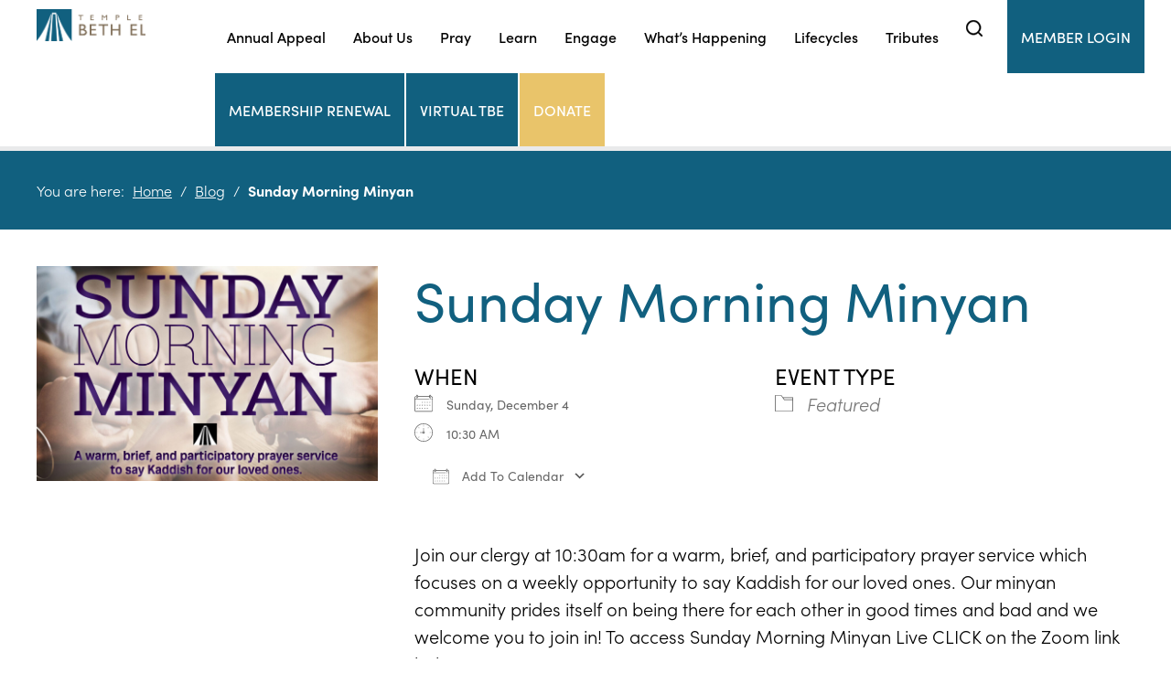

--- FILE ---
content_type: text/html; charset=UTF-8
request_url: https://www.tbeonline.org/events/sunday-morning-minyan-3-2022-12-04/
body_size: 15007
content:
<!DOCTYPE html>
<!--[if IEMobile 7 ]> <html dir="ltr" lang="en" prefix="og: https://ogp.me/ns#"class="no-js iem7"> <![endif]-->
<!--[if lt IE 7 ]> <html dir="ltr" lang="en" prefix="og: https://ogp.me/ns#" class="no-js ie6"> <![endif]-->
<!--[if IE 7 ]>    <html dir="ltr" lang="en" prefix="og: https://ogp.me/ns#" class="no-js ie7"> <![endif]-->
<!--[if IE 8 ]>    <html dir="ltr" lang="en" prefix="og: https://ogp.me/ns#" class="no-js ie8"> <![endif]-->
<!--[if (gte IE 9)|(gt IEMobile 7)|!(IEMobile)|!(IE)]><!--><html dir="ltr" lang="en" prefix="og: https://ogp.me/ns#" class="no-js"><!--<![endif]-->

<head>

    <meta charset="utf-8">
    <title>Sunday Morning Minyan | Temple Beth El - Reform Temple in Bloomfield Hills, MITemple Beth El</title>
    <meta name="viewport" content="width=device-width, initial-scale=1.0">
    <meta name="description" content="">
    <meta name="author" content="">

	<!-- Open graph tags -->
        <meta property="og:title" content="Sunday Morning Minyan" />
	<meta property="og:description" content="" />
    <meta property="og:url" content="https://www.tbeonline.org/events/sunday-morning-minyan-3-2022-12-04/" />
    <meta property="og:image:url" content="https://www.tbeonline.org/wp-content/uploads/2022/02/Sunday-Morning-Minyan-2022-horizontal-scaled-e1688061759579.jpg" />
    <meta property="og:image:type" content="image/jpeg" />
	<meta property="og:image:width" content="1500" />
	<meta property="og:image:height" content="788" />
    
	<!-- CSS -->
    <link type="text/css" href="https://www.tbeonline.org/wp-content/themes/tbeonline/css/bootstrap.min.css" rel="stylesheet">
    <link rel="stylesheet" href="https://use.typekit.net/xvs5mvu.css">
    <link type="text/css" href="https://www.tbeonline.org/wp-content/themes/tbeonline/style.css" rel="stylesheet" media="screen">
    <link type="text/css" href="https://www.tbeonline.org/wp-content/themes/tbeonline/navigation.css" rel="stylesheet" media="screen">

		
    <!-- HTML5 shim, for IE6-8 support of HTML5 elements -->
    <!--[if lt IE 9]><script src="http://html5shim.googlecode.com/svn/trunk/html5.js"></script><![endif]-->

    <!-- Favicon and touch icons -->
    <link rel="apple-touch-icon-precomposed" sizes="144x144" href="https://www.tbeonline.org/wp-content/themes/tbeonline/icons/apple-touch-icon-144-precomposed.png">
    <link rel="apple-touch-icon-precomposed" sizes="114x114" href="https://www.tbeonline.org/wp-content/themes/tbeonline/icons/apple-touch-icon-114-precomposed.png">
	<link rel="apple-touch-icon-precomposed" sizes="72x72" href="https://www.tbeonline.org/wp-content/themes/tbeonline/icons/apple-touch-icon-72-precomposed.png">
	<link rel="apple-touch-icon-precomposed" href="https://www.tbeonline.org/wp-content/themes/tbeonline/icons/apple-touch-icon-57-precomposed.png">
	<link rel="shortcut icon" href="https://www.tbeonline.org/wp-content/themes/tbeonline/icons/favicon.png">
    
	<!-- Global site tag (gtag.js) - Google Analytics -->
	<script async src="https://www.googletagmanager.com/gtag/js?id=G-74JH1SS445"></script>
	<script>
	  window.dataLayer = window.dataLayer || [];
	  function gtag(){dataLayer.push(arguments);}
	  gtag('js', new Date());

	  gtag('config', 'G-74JH1SS445');
	</script>
    
    <!-- Feeds -->
    <link rel="pingback" href="https://www.tbeonline.org/xmlrpc.php" />
    <link rel="alternate" type="application/rss+xml" title="Temple Beth El" href="https://www.tbeonline.org/feed/" />
    <link rel="alternate" type="application/atom+xml" title="Temple Beth El" href="https://www.tbeonline.org/feed/atom/" />

	<!-- Wordpress head functions -->    
        
		<!-- All in One SEO 4.9.3 - aioseo.com -->
	<meta name="description" content="Join our clergy at 10:30am for a warm, brief, and participatory prayer service which focuses on a weekly opportunity to say Kaddish for our loved ones. Our minyan community prides itself on being there for each other in good times and bad and we welcome you to join in! To access Sunday Morning Minyan Live" />
	<meta name="robots" content="max-image-preview:large" />
	<meta name="author" content="Marie"/>
	<link rel="canonical" href="https://www.tbeonline.org/events/sunday-morning-minyan-3-2022-12-04/" />
	<meta name="generator" content="All in One SEO (AIOSEO) 4.9.3" />
		<meta property="og:locale" content="en_US" />
		<meta property="og:site_name" content="Temple Beth El | Reform Temple in Bloomfield Hills, MI" />
		<meta property="og:type" content="article" />
		<meta property="og:title" content="Sunday Morning Minyan | Temple Beth El - Reform Temple in Bloomfield Hills, MI" />
		<meta property="og:description" content="Join our clergy at 10:30am for a warm, brief, and participatory prayer service which focuses on a weekly opportunity to say Kaddish for our loved ones. Our minyan community prides itself on being there for each other in good times and bad and we welcome you to join in! To access Sunday Morning Minyan Live" />
		<meta property="og:url" content="https://www.tbeonline.org/events/sunday-morning-minyan-3-2022-12-04/" />
		<meta property="article:published_time" content="2022-02-12T17:21:49+00:00" />
		<meta property="article:modified_time" content="2022-07-18T16:24:01+00:00" />
		<meta name="twitter:card" content="summary" />
		<meta name="twitter:title" content="Sunday Morning Minyan | Temple Beth El - Reform Temple in Bloomfield Hills, MI" />
		<meta name="twitter:description" content="Join our clergy at 10:30am for a warm, brief, and participatory prayer service which focuses on a weekly opportunity to say Kaddish for our loved ones. Our minyan community prides itself on being there for each other in good times and bad and we welcome you to join in! To access Sunday Morning Minyan Live" />
		<script type="application/ld+json" class="aioseo-schema">
			{"@context":"https:\/\/schema.org","@graph":[{"@type":"BreadcrumbList","@id":"https:\/\/www.tbeonline.org\/events\/sunday-morning-minyan-3-2022-12-04\/#breadcrumblist","itemListElement":[{"@type":"ListItem","@id":"https:\/\/www.tbeonline.org#listItem","position":1,"name":"Home","item":"https:\/\/www.tbeonline.org","nextItem":{"@type":"ListItem","@id":"https:\/\/www.tbeonline.org\/events\/#listItem","name":"Events"}},{"@type":"ListItem","@id":"https:\/\/www.tbeonline.org\/events\/#listItem","position":2,"name":"Events","item":"https:\/\/www.tbeonline.org\/events\/","nextItem":{"@type":"ListItem","@id":"https:\/\/www.tbeonline.org\/events\/categories\/featured\/#listItem","name":"Featured"},"previousItem":{"@type":"ListItem","@id":"https:\/\/www.tbeonline.org#listItem","name":"Home"}},{"@type":"ListItem","@id":"https:\/\/www.tbeonline.org\/events\/categories\/featured\/#listItem","position":3,"name":"Featured","item":"https:\/\/www.tbeonline.org\/events\/categories\/featured\/","nextItem":{"@type":"ListItem","@id":"https:\/\/www.tbeonline.org\/events\/sunday-morning-minyan-3-2022-12-04\/#listItem","name":"Sunday Morning Minyan"},"previousItem":{"@type":"ListItem","@id":"https:\/\/www.tbeonline.org\/events\/#listItem","name":"Events"}},{"@type":"ListItem","@id":"https:\/\/www.tbeonline.org\/events\/sunday-morning-minyan-3-2022-12-04\/#listItem","position":4,"name":"Sunday Morning Minyan","previousItem":{"@type":"ListItem","@id":"https:\/\/www.tbeonline.org\/events\/categories\/featured\/#listItem","name":"Featured"}}]},{"@type":"Organization","@id":"https:\/\/www.tbeonline.org\/#organization","name":"Temple Beth El","description":"Reform Temple in Bloomfield Hills, MI","url":"https:\/\/www.tbeonline.org\/"},{"@type":"Person","@id":"https:\/\/www.tbeonline.org\/author\/mcurtis\/#author","url":"https:\/\/www.tbeonline.org\/author\/mcurtis\/","name":"Marie","image":{"@type":"ImageObject","@id":"https:\/\/www.tbeonline.org\/events\/sunday-morning-minyan-3-2022-12-04\/#authorImage","url":"https:\/\/secure.gravatar.com\/avatar\/76e79c2f261ecc15cb1187adb00115841cf8c02b99b8431716e80ab851d95498?s=96&d=mm&r=g","width":96,"height":96,"caption":"Marie"}},{"@type":"WebPage","@id":"https:\/\/www.tbeonline.org\/events\/sunday-morning-minyan-3-2022-12-04\/#webpage","url":"https:\/\/www.tbeonline.org\/events\/sunday-morning-minyan-3-2022-12-04\/","name":"Sunday Morning Minyan | Temple Beth El - Reform Temple in Bloomfield Hills, MI","description":"Join our clergy at 10:30am for a warm, brief, and participatory prayer service which focuses on a weekly opportunity to say Kaddish for our loved ones. Our minyan community prides itself on being there for each other in good times and bad and we welcome you to join in! To access Sunday Morning Minyan Live","inLanguage":"en","isPartOf":{"@id":"https:\/\/www.tbeonline.org\/#website"},"breadcrumb":{"@id":"https:\/\/www.tbeonline.org\/events\/sunday-morning-minyan-3-2022-12-04\/#breadcrumblist"},"author":{"@id":"https:\/\/www.tbeonline.org\/author\/mcurtis\/#author"},"creator":{"@id":"https:\/\/www.tbeonline.org\/author\/mcurtis\/#author"},"image":{"@type":"ImageObject","url":"https:\/\/www.tbeonline.org\/wp-content\/uploads\/2022\/02\/Sunday-Morning-Minyan-2022-horizontal-scaled-e1688061759579.jpg","@id":"https:\/\/www.tbeonline.org\/events\/sunday-morning-minyan-3-2022-12-04\/#mainImage","width":2214,"height":1394},"primaryImageOfPage":{"@id":"https:\/\/www.tbeonline.org\/events\/sunday-morning-minyan-3-2022-12-04\/#mainImage"},"datePublished":"2022-02-12T12:21:49-05:00","dateModified":"2022-07-18T12:24:01-04:00"},{"@type":"WebSite","@id":"https:\/\/www.tbeonline.org\/#website","url":"https:\/\/www.tbeonline.org\/","name":"Temple Beth El","description":"Reform Temple in Bloomfield Hills, MI","inLanguage":"en","publisher":{"@id":"https:\/\/www.tbeonline.org\/#organization"}}]}
		</script>
		<!-- All in One SEO -->

<link rel="alternate" title="oEmbed (JSON)" type="application/json+oembed" href="https://www.tbeonline.org/wp-json/oembed/1.0/embed?url=https%3A%2F%2Fwww.tbeonline.org%2Fevents%2Fsunday-morning-minyan-3-2022-12-04%2F" />
<link rel="alternate" title="oEmbed (XML)" type="text/xml+oembed" href="https://www.tbeonline.org/wp-json/oembed/1.0/embed?url=https%3A%2F%2Fwww.tbeonline.org%2Fevents%2Fsunday-morning-minyan-3-2022-12-04%2F&#038;format=xml" />
		<!-- This site uses the Google Analytics by MonsterInsights plugin v9.11.1 - Using Analytics tracking - https://www.monsterinsights.com/ -->
		<!-- Note: MonsterInsights is not currently configured on this site. The site owner needs to authenticate with Google Analytics in the MonsterInsights settings panel. -->
					<!-- No tracking code set -->
				<!-- / Google Analytics by MonsterInsights -->
		<style id='wp-img-auto-sizes-contain-inline-css' type='text/css'>
img:is([sizes=auto i],[sizes^="auto," i]){contain-intrinsic-size:3000px 1500px}
/*# sourceURL=wp-img-auto-sizes-contain-inline-css */
</style>
<style id='wp-emoji-styles-inline-css' type='text/css'>

	img.wp-smiley, img.emoji {
		display: inline !important;
		border: none !important;
		box-shadow: none !important;
		height: 1em !important;
		width: 1em !important;
		margin: 0 0.07em !important;
		vertical-align: -0.1em !important;
		background: none !important;
		padding: 0 !important;
	}
/*# sourceURL=wp-emoji-styles-inline-css */
</style>
<link rel='stylesheet' id='wp-block-library-css' href='https://www.tbeonline.org/wp-includes/css/dist/block-library/style.min.css?ver=6.9' type='text/css' media='all' />
<style id='classic-theme-styles-inline-css' type='text/css'>
/*! This file is auto-generated */
.wp-block-button__link{color:#fff;background-color:#32373c;border-radius:9999px;box-shadow:none;text-decoration:none;padding:calc(.667em + 2px) calc(1.333em + 2px);font-size:1.125em}.wp-block-file__button{background:#32373c;color:#fff;text-decoration:none}
/*# sourceURL=/wp-includes/css/classic-themes.min.css */
</style>
<link rel='stylesheet' id='aioseo/css/src/vue/standalone/blocks/table-of-contents/global.scss-css' href='https://www.tbeonline.org/wp-content/plugins/all-in-one-seo-pack/dist/Lite/assets/css/table-of-contents/global.e90f6d47.css?ver=4.9.3' type='text/css' media='all' />
<style id='global-styles-inline-css' type='text/css'>
:root{--wp--preset--aspect-ratio--square: 1;--wp--preset--aspect-ratio--4-3: 4/3;--wp--preset--aspect-ratio--3-4: 3/4;--wp--preset--aspect-ratio--3-2: 3/2;--wp--preset--aspect-ratio--2-3: 2/3;--wp--preset--aspect-ratio--16-9: 16/9;--wp--preset--aspect-ratio--9-16: 9/16;--wp--preset--color--black: #000000;--wp--preset--color--cyan-bluish-gray: #abb8c3;--wp--preset--color--white: #ffffff;--wp--preset--color--pale-pink: #f78da7;--wp--preset--color--vivid-red: #cf2e2e;--wp--preset--color--luminous-vivid-orange: #ff6900;--wp--preset--color--luminous-vivid-amber: #fcb900;--wp--preset--color--light-green-cyan: #7bdcb5;--wp--preset--color--vivid-green-cyan: #00d084;--wp--preset--color--pale-cyan-blue: #8ed1fc;--wp--preset--color--vivid-cyan-blue: #0693e3;--wp--preset--color--vivid-purple: #9b51e0;--wp--preset--gradient--vivid-cyan-blue-to-vivid-purple: linear-gradient(135deg,rgb(6,147,227) 0%,rgb(155,81,224) 100%);--wp--preset--gradient--light-green-cyan-to-vivid-green-cyan: linear-gradient(135deg,rgb(122,220,180) 0%,rgb(0,208,130) 100%);--wp--preset--gradient--luminous-vivid-amber-to-luminous-vivid-orange: linear-gradient(135deg,rgb(252,185,0) 0%,rgb(255,105,0) 100%);--wp--preset--gradient--luminous-vivid-orange-to-vivid-red: linear-gradient(135deg,rgb(255,105,0) 0%,rgb(207,46,46) 100%);--wp--preset--gradient--very-light-gray-to-cyan-bluish-gray: linear-gradient(135deg,rgb(238,238,238) 0%,rgb(169,184,195) 100%);--wp--preset--gradient--cool-to-warm-spectrum: linear-gradient(135deg,rgb(74,234,220) 0%,rgb(151,120,209) 20%,rgb(207,42,186) 40%,rgb(238,44,130) 60%,rgb(251,105,98) 80%,rgb(254,248,76) 100%);--wp--preset--gradient--blush-light-purple: linear-gradient(135deg,rgb(255,206,236) 0%,rgb(152,150,240) 100%);--wp--preset--gradient--blush-bordeaux: linear-gradient(135deg,rgb(254,205,165) 0%,rgb(254,45,45) 50%,rgb(107,0,62) 100%);--wp--preset--gradient--luminous-dusk: linear-gradient(135deg,rgb(255,203,112) 0%,rgb(199,81,192) 50%,rgb(65,88,208) 100%);--wp--preset--gradient--pale-ocean: linear-gradient(135deg,rgb(255,245,203) 0%,rgb(182,227,212) 50%,rgb(51,167,181) 100%);--wp--preset--gradient--electric-grass: linear-gradient(135deg,rgb(202,248,128) 0%,rgb(113,206,126) 100%);--wp--preset--gradient--midnight: linear-gradient(135deg,rgb(2,3,129) 0%,rgb(40,116,252) 100%);--wp--preset--font-size--small: 13px;--wp--preset--font-size--medium: 20px;--wp--preset--font-size--large: 36px;--wp--preset--font-size--x-large: 42px;--wp--preset--spacing--20: 0.44rem;--wp--preset--spacing--30: 0.67rem;--wp--preset--spacing--40: 1rem;--wp--preset--spacing--50: 1.5rem;--wp--preset--spacing--60: 2.25rem;--wp--preset--spacing--70: 3.38rem;--wp--preset--spacing--80: 5.06rem;--wp--preset--shadow--natural: 6px 6px 9px rgba(0, 0, 0, 0.2);--wp--preset--shadow--deep: 12px 12px 50px rgba(0, 0, 0, 0.4);--wp--preset--shadow--sharp: 6px 6px 0px rgba(0, 0, 0, 0.2);--wp--preset--shadow--outlined: 6px 6px 0px -3px rgb(255, 255, 255), 6px 6px rgb(0, 0, 0);--wp--preset--shadow--crisp: 6px 6px 0px rgb(0, 0, 0);}:where(.is-layout-flex){gap: 0.5em;}:where(.is-layout-grid){gap: 0.5em;}body .is-layout-flex{display: flex;}.is-layout-flex{flex-wrap: wrap;align-items: center;}.is-layout-flex > :is(*, div){margin: 0;}body .is-layout-grid{display: grid;}.is-layout-grid > :is(*, div){margin: 0;}:where(.wp-block-columns.is-layout-flex){gap: 2em;}:where(.wp-block-columns.is-layout-grid){gap: 2em;}:where(.wp-block-post-template.is-layout-flex){gap: 1.25em;}:where(.wp-block-post-template.is-layout-grid){gap: 1.25em;}.has-black-color{color: var(--wp--preset--color--black) !important;}.has-cyan-bluish-gray-color{color: var(--wp--preset--color--cyan-bluish-gray) !important;}.has-white-color{color: var(--wp--preset--color--white) !important;}.has-pale-pink-color{color: var(--wp--preset--color--pale-pink) !important;}.has-vivid-red-color{color: var(--wp--preset--color--vivid-red) !important;}.has-luminous-vivid-orange-color{color: var(--wp--preset--color--luminous-vivid-orange) !important;}.has-luminous-vivid-amber-color{color: var(--wp--preset--color--luminous-vivid-amber) !important;}.has-light-green-cyan-color{color: var(--wp--preset--color--light-green-cyan) !important;}.has-vivid-green-cyan-color{color: var(--wp--preset--color--vivid-green-cyan) !important;}.has-pale-cyan-blue-color{color: var(--wp--preset--color--pale-cyan-blue) !important;}.has-vivid-cyan-blue-color{color: var(--wp--preset--color--vivid-cyan-blue) !important;}.has-vivid-purple-color{color: var(--wp--preset--color--vivid-purple) !important;}.has-black-background-color{background-color: var(--wp--preset--color--black) !important;}.has-cyan-bluish-gray-background-color{background-color: var(--wp--preset--color--cyan-bluish-gray) !important;}.has-white-background-color{background-color: var(--wp--preset--color--white) !important;}.has-pale-pink-background-color{background-color: var(--wp--preset--color--pale-pink) !important;}.has-vivid-red-background-color{background-color: var(--wp--preset--color--vivid-red) !important;}.has-luminous-vivid-orange-background-color{background-color: var(--wp--preset--color--luminous-vivid-orange) !important;}.has-luminous-vivid-amber-background-color{background-color: var(--wp--preset--color--luminous-vivid-amber) !important;}.has-light-green-cyan-background-color{background-color: var(--wp--preset--color--light-green-cyan) !important;}.has-vivid-green-cyan-background-color{background-color: var(--wp--preset--color--vivid-green-cyan) !important;}.has-pale-cyan-blue-background-color{background-color: var(--wp--preset--color--pale-cyan-blue) !important;}.has-vivid-cyan-blue-background-color{background-color: var(--wp--preset--color--vivid-cyan-blue) !important;}.has-vivid-purple-background-color{background-color: var(--wp--preset--color--vivid-purple) !important;}.has-black-border-color{border-color: var(--wp--preset--color--black) !important;}.has-cyan-bluish-gray-border-color{border-color: var(--wp--preset--color--cyan-bluish-gray) !important;}.has-white-border-color{border-color: var(--wp--preset--color--white) !important;}.has-pale-pink-border-color{border-color: var(--wp--preset--color--pale-pink) !important;}.has-vivid-red-border-color{border-color: var(--wp--preset--color--vivid-red) !important;}.has-luminous-vivid-orange-border-color{border-color: var(--wp--preset--color--luminous-vivid-orange) !important;}.has-luminous-vivid-amber-border-color{border-color: var(--wp--preset--color--luminous-vivid-amber) !important;}.has-light-green-cyan-border-color{border-color: var(--wp--preset--color--light-green-cyan) !important;}.has-vivid-green-cyan-border-color{border-color: var(--wp--preset--color--vivid-green-cyan) !important;}.has-pale-cyan-blue-border-color{border-color: var(--wp--preset--color--pale-cyan-blue) !important;}.has-vivid-cyan-blue-border-color{border-color: var(--wp--preset--color--vivid-cyan-blue) !important;}.has-vivid-purple-border-color{border-color: var(--wp--preset--color--vivid-purple) !important;}.has-vivid-cyan-blue-to-vivid-purple-gradient-background{background: var(--wp--preset--gradient--vivid-cyan-blue-to-vivid-purple) !important;}.has-light-green-cyan-to-vivid-green-cyan-gradient-background{background: var(--wp--preset--gradient--light-green-cyan-to-vivid-green-cyan) !important;}.has-luminous-vivid-amber-to-luminous-vivid-orange-gradient-background{background: var(--wp--preset--gradient--luminous-vivid-amber-to-luminous-vivid-orange) !important;}.has-luminous-vivid-orange-to-vivid-red-gradient-background{background: var(--wp--preset--gradient--luminous-vivid-orange-to-vivid-red) !important;}.has-very-light-gray-to-cyan-bluish-gray-gradient-background{background: var(--wp--preset--gradient--very-light-gray-to-cyan-bluish-gray) !important;}.has-cool-to-warm-spectrum-gradient-background{background: var(--wp--preset--gradient--cool-to-warm-spectrum) !important;}.has-blush-light-purple-gradient-background{background: var(--wp--preset--gradient--blush-light-purple) !important;}.has-blush-bordeaux-gradient-background{background: var(--wp--preset--gradient--blush-bordeaux) !important;}.has-luminous-dusk-gradient-background{background: var(--wp--preset--gradient--luminous-dusk) !important;}.has-pale-ocean-gradient-background{background: var(--wp--preset--gradient--pale-ocean) !important;}.has-electric-grass-gradient-background{background: var(--wp--preset--gradient--electric-grass) !important;}.has-midnight-gradient-background{background: var(--wp--preset--gradient--midnight) !important;}.has-small-font-size{font-size: var(--wp--preset--font-size--small) !important;}.has-medium-font-size{font-size: var(--wp--preset--font-size--medium) !important;}.has-large-font-size{font-size: var(--wp--preset--font-size--large) !important;}.has-x-large-font-size{font-size: var(--wp--preset--font-size--x-large) !important;}
:where(.wp-block-post-template.is-layout-flex){gap: 1.25em;}:where(.wp-block-post-template.is-layout-grid){gap: 1.25em;}
:where(.wp-block-term-template.is-layout-flex){gap: 1.25em;}:where(.wp-block-term-template.is-layout-grid){gap: 1.25em;}
:where(.wp-block-columns.is-layout-flex){gap: 2em;}:where(.wp-block-columns.is-layout-grid){gap: 2em;}
:root :where(.wp-block-pullquote){font-size: 1.5em;line-height: 1.6;}
/*# sourceURL=global-styles-inline-css */
</style>
<link rel='stylesheet' id='events-manager-css' href='https://www.tbeonline.org/wp-content/plugins/events-manager/includes/css/events-manager.min.css?ver=7.2.3.1' type='text/css' media='all' />
<style id='events-manager-inline-css' type='text/css'>
body .em { --font-family : inherit; --font-weight : inherit; --font-size : 1em; --line-height : inherit; }
/*# sourceURL=events-manager-inline-css */
</style>
<link rel='stylesheet' id='wp-pagenavi-css' href='https://www.tbeonline.org/wp-content/plugins/wp-pagenavi/pagenavi-css.css?ver=2.70' type='text/css' media='all' />
<link rel='stylesheet' id='forget-about-shortcode-buttons-css' href='https://www.tbeonline.org/wp-content/plugins/forget-about-shortcode-buttons/public/css/button-styles.css?ver=2.1.3' type='text/css' media='all' />
<script type="text/javascript" src="https://www.tbeonline.org/wp-includes/js/jquery/jquery.min.js?ver=3.7.1" id="jquery-core-js"></script>
<script type="text/javascript" src="https://www.tbeonline.org/wp-includes/js/jquery/jquery-migrate.min.js?ver=3.4.1" id="jquery-migrate-js"></script>
<script type="text/javascript" src="https://www.tbeonline.org/wp-includes/js/jquery/ui/core.min.js?ver=1.13.3" id="jquery-ui-core-js"></script>
<script type="text/javascript" src="https://www.tbeonline.org/wp-includes/js/jquery/ui/mouse.min.js?ver=1.13.3" id="jquery-ui-mouse-js"></script>
<script type="text/javascript" src="https://www.tbeonline.org/wp-includes/js/jquery/ui/sortable.min.js?ver=1.13.3" id="jquery-ui-sortable-js"></script>
<script type="text/javascript" src="https://www.tbeonline.org/wp-includes/js/jquery/ui/datepicker.min.js?ver=1.13.3" id="jquery-ui-datepicker-js"></script>
<script type="text/javascript" id="jquery-ui-datepicker-js-after">
/* <![CDATA[ */
jQuery(function(jQuery){jQuery.datepicker.setDefaults({"closeText":"Close","currentText":"Today","monthNames":["January","February","March","April","May","June","July","August","September","October","November","December"],"monthNamesShort":["Jan","Feb","Mar","Apr","May","Jun","Jul","Aug","Sep","Oct","Nov","Dec"],"nextText":"Next","prevText":"Previous","dayNames":["Sunday","Monday","Tuesday","Wednesday","Thursday","Friday","Saturday"],"dayNamesShort":["Sun","Mon","Tue","Wed","Thu","Fri","Sat"],"dayNamesMin":["S","M","T","W","T","F","S"],"dateFormat":"MM d, yy","firstDay":0,"isRTL":false});});
//# sourceURL=jquery-ui-datepicker-js-after
/* ]]> */
</script>
<script type="text/javascript" src="https://www.tbeonline.org/wp-includes/js/jquery/ui/resizable.min.js?ver=1.13.3" id="jquery-ui-resizable-js"></script>
<script type="text/javascript" src="https://www.tbeonline.org/wp-includes/js/jquery/ui/draggable.min.js?ver=1.13.3" id="jquery-ui-draggable-js"></script>
<script type="text/javascript" src="https://www.tbeonline.org/wp-includes/js/jquery/ui/controlgroup.min.js?ver=1.13.3" id="jquery-ui-controlgroup-js"></script>
<script type="text/javascript" src="https://www.tbeonline.org/wp-includes/js/jquery/ui/checkboxradio.min.js?ver=1.13.3" id="jquery-ui-checkboxradio-js"></script>
<script type="text/javascript" src="https://www.tbeonline.org/wp-includes/js/jquery/ui/button.min.js?ver=1.13.3" id="jquery-ui-button-js"></script>
<script type="text/javascript" src="https://www.tbeonline.org/wp-includes/js/jquery/ui/dialog.min.js?ver=1.13.3" id="jquery-ui-dialog-js"></script>
<script type="text/javascript" id="events-manager-js-extra">
/* <![CDATA[ */
var EM = {"ajaxurl":"https://www.tbeonline.org/wp-admin/admin-ajax.php","locationajaxurl":"https://www.tbeonline.org/wp-admin/admin-ajax.php?action=locations_search","firstDay":"0","locale":"en","dateFormat":"yy-mm-dd","ui_css":"https://www.tbeonline.org/wp-content/plugins/events-manager/includes/css/jquery-ui/build.min.css","show24hours":"0","is_ssl":"1","autocomplete_limit":"10","calendar":{"breakpoints":{"small":560,"medium":908,"large":false},"month_format":"M Y"},"phone":"","datepicker":{"format":"m/d/Y"},"search":{"breakpoints":{"small":650,"medium":850,"full":false}},"url":"https://www.tbeonline.org/wp-content/plugins/events-manager","assets":{"input.em-uploader":{"js":{"em-uploader":{"url":"https://www.tbeonline.org/wp-content/plugins/events-manager/includes/js/em-uploader.js?v=7.2.3.1","event":"em_uploader_ready"}}},".em-event-editor":{"js":{"event-editor":{"url":"https://www.tbeonline.org/wp-content/plugins/events-manager/includes/js/events-manager-event-editor.js?v=7.2.3.1","event":"em_event_editor_ready"}},"css":{"event-editor":"https://www.tbeonline.org/wp-content/plugins/events-manager/includes/css/events-manager-event-editor.min.css?v=7.2.3.1"}},".em-recurrence-sets, .em-timezone":{"js":{"luxon":{"url":"luxon/luxon.js?v=7.2.3.1","event":"em_luxon_ready"}}},".em-booking-form, #em-booking-form, .em-booking-recurring, .em-event-booking-form":{"js":{"em-bookings":{"url":"https://www.tbeonline.org/wp-content/plugins/events-manager/includes/js/bookingsform.js?v=7.2.3.1","event":"em_booking_form_js_loaded"}}},"#em-opt-archetypes":{"js":{"archetypes":"https://www.tbeonline.org/wp-content/plugins/events-manager/includes/js/admin-archetype-editor.js?v=7.2.3.1","archetypes_ms":"https://www.tbeonline.org/wp-content/plugins/events-manager/includes/js/admin-archetypes.js?v=7.2.3.1","qs":"qs/qs.js?v=7.2.3.1"}}},"cached":"","txt_search":"Search","txt_searching":"Searching...","txt_loading":"Loading..."};
//# sourceURL=events-manager-js-extra
/* ]]> */
</script>
<script type="text/javascript" src="https://www.tbeonline.org/wp-content/plugins/events-manager/includes/js/events-manager.js?ver=7.2.3.1" id="events-manager-js"></script>
<link rel="https://api.w.org/" href="https://www.tbeonline.org/wp-json/" /><link rel="EditURI" type="application/rsd+xml" title="RSD" href="https://www.tbeonline.org/xmlrpc.php?rsd" />
<meta name="generator" content="WordPress 6.9" />
<link rel='shortlink' href='https://www.tbeonline.org/?p=1426' />
<meta name="generator" content="Elementor 3.34.1; features: additional_custom_breakpoints; settings: css_print_method-external, google_font-enabled, font_display-auto">
			<style>
				.e-con.e-parent:nth-of-type(n+4):not(.e-lazyloaded):not(.e-no-lazyload),
				.e-con.e-parent:nth-of-type(n+4):not(.e-lazyloaded):not(.e-no-lazyload) * {
					background-image: none !important;
				}
				@media screen and (max-height: 1024px) {
					.e-con.e-parent:nth-of-type(n+3):not(.e-lazyloaded):not(.e-no-lazyload),
					.e-con.e-parent:nth-of-type(n+3):not(.e-lazyloaded):not(.e-no-lazyload) * {
						background-image: none !important;
					}
				}
				@media screen and (max-height: 640px) {
					.e-con.e-parent:nth-of-type(n+2):not(.e-lazyloaded):not(.e-no-lazyload),
					.e-con.e-parent:nth-of-type(n+2):not(.e-lazyloaded):not(.e-no-lazyload) * {
						background-image: none !important;
					}
				}
			</style>
			<script>(()=>{var o=[],i={};["on","off","toggle","show"].forEach((l=>{i[l]=function(){o.push([l,arguments])}})),window.Boxzilla=i,window.boxzilla_queue=o})();</script><meta name="generator" content="Powered by Slider Revolution 6.6.20 - responsive, Mobile-Friendly Slider Plugin for WordPress with comfortable drag and drop interface." />
<script>function setREVStartSize(e){
			//window.requestAnimationFrame(function() {
				window.RSIW = window.RSIW===undefined ? window.innerWidth : window.RSIW;
				window.RSIH = window.RSIH===undefined ? window.innerHeight : window.RSIH;
				try {
					var pw = document.getElementById(e.c).parentNode.offsetWidth,
						newh;
					pw = pw===0 || isNaN(pw) || (e.l=="fullwidth" || e.layout=="fullwidth") ? window.RSIW : pw;
					e.tabw = e.tabw===undefined ? 0 : parseInt(e.tabw);
					e.thumbw = e.thumbw===undefined ? 0 : parseInt(e.thumbw);
					e.tabh = e.tabh===undefined ? 0 : parseInt(e.tabh);
					e.thumbh = e.thumbh===undefined ? 0 : parseInt(e.thumbh);
					e.tabhide = e.tabhide===undefined ? 0 : parseInt(e.tabhide);
					e.thumbhide = e.thumbhide===undefined ? 0 : parseInt(e.thumbhide);
					e.mh = e.mh===undefined || e.mh=="" || e.mh==="auto" ? 0 : parseInt(e.mh,0);
					if(e.layout==="fullscreen" || e.l==="fullscreen")
						newh = Math.max(e.mh,window.RSIH);
					else{
						e.gw = Array.isArray(e.gw) ? e.gw : [e.gw];
						for (var i in e.rl) if (e.gw[i]===undefined || e.gw[i]===0) e.gw[i] = e.gw[i-1];
						e.gh = e.el===undefined || e.el==="" || (Array.isArray(e.el) && e.el.length==0)? e.gh : e.el;
						e.gh = Array.isArray(e.gh) ? e.gh : [e.gh];
						for (var i in e.rl) if (e.gh[i]===undefined || e.gh[i]===0) e.gh[i] = e.gh[i-1];
											
						var nl = new Array(e.rl.length),
							ix = 0,
							sl;
						e.tabw = e.tabhide>=pw ? 0 : e.tabw;
						e.thumbw = e.thumbhide>=pw ? 0 : e.thumbw;
						e.tabh = e.tabhide>=pw ? 0 : e.tabh;
						e.thumbh = e.thumbhide>=pw ? 0 : e.thumbh;
						for (var i in e.rl) nl[i] = e.rl[i]<window.RSIW ? 0 : e.rl[i];
						sl = nl[0];
						for (var i in nl) if (sl>nl[i] && nl[i]>0) { sl = nl[i]; ix=i;}
						var m = pw>(e.gw[ix]+e.tabw+e.thumbw) ? 1 : (pw-(e.tabw+e.thumbw)) / (e.gw[ix]);
						newh =  (e.gh[ix] * m) + (e.tabh + e.thumbh);
					}
					var el = document.getElementById(e.c);
					if (el!==null && el) el.style.height = newh+"px";
					el = document.getElementById(e.c+"_wrapper");
					if (el!==null && el) {
						el.style.height = newh+"px";
						el.style.display = "block";
					}
				} catch(e){
					console.log("Failure at Presize of Slider:" + e)
				}
			//});
		  };</script>

</head>

<body>

    <div class="modal fade center" id="myModal" tabindex="-1" role="dialog" aria-labelledby="myModalLabel">
        <div class="modal-dialog" role="document">
            <div class="modal-content">
                <div class="modal-body">
                    <form role="search" method="get" class="search-form" action="https://www.tbeonline.org/">
                        <input type="search" value="Search this website" onBlur="if(this.value=='') this.value='Search this website';" onFocus="if(this.value=='Search this website') this.value='';" name="s" />
                        <button type="submit" class="search-submit">Go</button>
                    </form>
                </div>
                <button type="button" class="btn btn-default" data-dismiss="modal">Close</button>
            </div>
        </div>
    </div>
    
	<!-- Header -->
    <header class="container-fluid header main-nav">
    	<div class="row">
            <div class="col-lg-2 col-lg-offset-0 col-md-2 col-md-offset-0 col-sm-6 col-sm-offset-3 hidden-xs">
				<div class="col-md-11" style="padding-top: 10px;">
                	<a href="https://www.tbeonline.org" title="Return to the homepage"><img class="img-responsive" alt="Temple Beth El" src="https://www.tbeonline.org/wp-content/themes/tbeonline/images/logo.png" /></a>
				</div>
            </div>
            <div class="col-lg-10 col-md-10 col-sm-12 col-xs-12 navbar navbar-default">
                <div class="navbar-header">
                    <button type="button" class="navbar-toggle collapsed" data-toggle="collapse" data-target="#navbar-collapse-1" aria-expanded="false">
                        <span class="sr-only">Toggle navigation</span>
                        <span class="icon-bar"></span>
                        <span class="icon-bar"></span>
                        <span class="icon-bar"></span>
                    </button>
                    <a class="navbar-brand" href="https://www.tbeonline.org"><img class="img-responsive" alt="Temple Beth El" src="https://www.tbeonline.org/wp-content/themes/tbeonline/images/logo.png" /></a>
                </div>
                    
				<div id="navbar-collapse-1" class="collapse navbar-collapse">
                    <ul id="main-menu" class="nav navbar-nav">
                        <li id="menu-item-6558" class="menu-item menu-item-type-post_type menu-item-object-page menu-item-6558"><a title="Annual Appeal" href="https://www.tbeonline.org/annual-appeal/">Annual Appeal</a></li>
<li id="menu-item-40" class="menu-item menu-item-type-post_type menu-item-object-page menu-item-has-children menu-item-40 dropdown"><a title="About Us" href="https://www.tbeonline.org/about-us/" data-toggle="dropdown" class="dropdown-toggle">About Us <span class="hidden-lg hidden-md visible-sm visible-xs caret"></span></a>
<ul role="menu" class=" dropdown-menu">
	<li id="menu-item-177" class="menu-item menu-item-type-post_type menu-item-object-page menu-item-177"><a title="Mission" href="https://www.tbeonline.org/about-us/mission/">Mission</a></li>
	<li id="menu-item-1117" class="menu-item menu-item-type-post_type menu-item-object-page menu-item-1117"><a title="Our Values" href="https://www.tbeonline.org/about-us/our-values/">Our Values</a></li>
	<li id="menu-item-178" class="menu-item menu-item-type-post_type menu-item-object-page menu-item-has-children menu-item-178 dropdown-submenu"><a title="Our Team" href="https://www.tbeonline.org/about-us/our-team/" data-toggle="dropdown" class="dropdown-toggle">Our Team</a>
	<ul role="menu" class=" dropdown-menu">
		<li id="menu-item-954" class="menu-item menu-item-type-post_type menu-item-object-page menu-item-954"><a title="Clergy" href="https://www.tbeonline.org/about-us/our-team/clergy/">Clergy</a></li>
		<li id="menu-item-955" class="menu-item menu-item-type-post_type menu-item-object-page menu-item-955"><a title="Staff" href="https://www.tbeonline.org/about-us/our-team/staff/">Staff</a></li>
		<li id="menu-item-956" class="menu-item menu-item-type-post_type menu-item-object-page menu-item-956"><a title="Lay Leadership" href="https://www.tbeonline.org/about-us/our-team/lay-leadership/">Lay Leadership</a></li>
	</ul>
</li>
	<li id="menu-item-179" class="menu-item menu-item-type-post_type menu-item-object-page menu-item-179"><a title="History" href="https://www.tbeonline.org/about-us/history/">History</a></li>
	<li id="menu-item-180" class="menu-item menu-item-type-post_type menu-item-object-page menu-item-180"><a title="Contact Us" href="https://www.tbeonline.org/about-us/contact-us/">Contact Us</a></li>
	<li id="menu-item-182" class="menu-item menu-item-type-post_type menu-item-object-page menu-item-has-children menu-item-182 dropdown-submenu"><a title="Facility" href="https://www.tbeonline.org/about-us/facility/" data-toggle="dropdown" class="dropdown-toggle">Facility</a>
	<ul role="menu" class=" dropdown-menu">
		<li id="menu-item-1104" class="menu-item menu-item-type-post_type menu-item-object-page menu-item-1104"><a title="Rentals" href="https://www.tbeonline.org/about-us/facility/rentals/">Rentals</a></li>
		<li id="menu-item-1103" class="menu-item menu-item-type-post_type menu-item-object-page menu-item-1103"><a title="Catering" href="https://www.tbeonline.org/about-us/facility/catering/">Catering</a></li>
		<li id="menu-item-1102" class="menu-item menu-item-type-post_type menu-item-object-page menu-item-1102"><a title="Photos" href="https://www.tbeonline.org/about-us/facility/photos/">Photos</a></li>
	</ul>
</li>
	<li id="menu-item-183" class="menu-item menu-item-type-post_type menu-item-object-page menu-item-has-children menu-item-183 dropdown-submenu"><a title="Become a Member" href="https://www.tbeonline.org/about-us/become-a-member/" data-toggle="dropdown" class="dropdown-toggle">Become a Member</a>
	<ul role="menu" class=" dropdown-menu">
		<li id="menu-item-6730" class="menu-item menu-item-type-post_type menu-item-object-page menu-item-6730"><a title="Membership Renewal" href="https://www.tbeonline.org/about-us/become-a-member/membership-renewal/">Membership Renewal</a></li>
	</ul>
</li>
</ul>
</li>
<li id="menu-item-41" class="menu-item menu-item-type-post_type menu-item-object-page menu-item-has-children menu-item-41 dropdown"><a title="Pray" href="https://www.tbeonline.org/pray/" data-toggle="dropdown" class="dropdown-toggle">Pray <span class="hidden-lg hidden-md visible-sm visible-xs caret"></span></a>
<ul role="menu" class=" dropdown-menu">
	<li id="menu-item-185" class="menu-item menu-item-type-post_type menu-item-object-page menu-item-185"><a title="Shabbat" href="https://www.tbeonline.org/pray/shabbat/">Shabbat</a></li>
	<li id="menu-item-187" class="menu-item menu-item-type-post_type menu-item-object-page menu-item-187"><a title="Sermons" href="https://www.tbeonline.org/pray/sermons/">Sermons</a></li>
	<li id="menu-item-184" class="menu-item menu-item-type-post_type menu-item-object-page menu-item-184"><a title="Virtual TBE" href="https://www.tbeonline.org/pray/virtual-tbe/">Virtual TBE</a></li>
</ul>
</li>
<li id="menu-item-42" class="menu-item menu-item-type-post_type menu-item-object-page menu-item-has-children menu-item-42 dropdown"><a title="Learn" href="https://www.tbeonline.org/learn/" data-toggle="dropdown" class="dropdown-toggle">Learn <span class="hidden-lg hidden-md visible-sm visible-xs caret"></span></a>
<ul role="menu" class=" dropdown-menu">
	<li id="menu-item-189" class="menu-item menu-item-type-post_type menu-item-object-page menu-item-189"><a title="Early Childhood Center" href="https://www.tbeonline.org/learn/early-childhood-center/">Early Childhood Center</a></li>
	<li id="menu-item-190" class="menu-item menu-item-type-post_type menu-item-object-page menu-item-has-children menu-item-190 dropdown-submenu"><a title="Masa (Religious School)" href="https://www.tbeonline.org/learn/masa-religious-school/" data-toggle="dropdown" class="dropdown-toggle">Masa (Religious School)</a>
	<ul role="menu" class=" dropdown-menu">
		<li id="menu-item-5990" class="menu-item menu-item-type-post_type menu-item-object-page menu-item-5990"><a title="Masa Handbook" href="https://www.tbeonline.org/learn/masa-religious-school/masa-handbook/">Masa Handbook</a></li>
	</ul>
</li>
	<li id="menu-item-191" class="menu-item menu-item-type-post_type menu-item-object-page menu-item-191"><a title="Adult Education" href="https://www.tbeonline.org/learn/adult-education/">Adult Education</a></li>
	<li id="menu-item-901" class="menu-item menu-item-type-post_type menu-item-object-page menu-item-901"><a title="Prentis Memorial Library" href="https://www.tbeonline.org/learn/prentis-memorial-library/">Prentis Memorial Library</a></li>
	<li id="menu-item-638" class="menu-item menu-item-type-post_type menu-item-object-page menu-item-638"><a title="Rabbi Leo M. Franklin Archives" href="https://www.tbeonline.org/learn/rabbi-leo-m-franklin-archives/">Rabbi Leo M. Franklin Archives</a></li>
</ul>
</li>
<li id="menu-item-43" class="menu-item menu-item-type-post_type menu-item-object-page menu-item-has-children menu-item-43 dropdown"><a title="Engage" href="https://www.tbeonline.org/engage/" data-toggle="dropdown" class="dropdown-toggle">Engage <span class="hidden-lg hidden-md visible-sm visible-xs caret"></span></a>
<ul role="menu" class=" dropdown-menu">
	<li id="menu-item-196" class="menu-item menu-item-type-post_type menu-item-object-page menu-item-196"><a title="Volunteer Opportunities" href="https://www.tbeonline.org/engage/volunteer-opportunities/">Volunteer Opportunities</a></li>
	<li id="menu-item-193" class="menu-item menu-item-type-post_type menu-item-object-page menu-item-193"><a title="Beth Elders Senior Connection" href="https://www.tbeonline.org/engage/beth-elders/">Beth Elders Senior Connection</a></li>
	<li id="menu-item-194" class="menu-item menu-item-type-post_type menu-item-object-page menu-item-194"><a title="Brotherhood" href="https://www.tbeonline.org/engage/brotherhood/">Brotherhood</a></li>
	<li id="menu-item-320" class="menu-item menu-item-type-post_type menu-item-object-page menu-item-320"><a title="College Students" href="https://www.tbeonline.org/engage/college-students/">College Students</a></li>
	<li id="menu-item-195" class="menu-item menu-item-type-post_type menu-item-object-page menu-item-195"><a title="Sisterhood" href="https://www.tbeonline.org/engage/sisterhood/">Sisterhood</a></li>
	<li id="menu-item-197" class="menu-item menu-item-type-post_type menu-item-object-page menu-item-197"><a title="Kid-ish Club" href="https://www.tbeonline.org/engage/young-families/">Kid-ish Club</a></li>
	<li id="menu-item-198" class="menu-item menu-item-type-post_type menu-item-object-page menu-item-198"><a title="Youth Programs" href="https://www.tbeonline.org/engage/youth-programs/">Youth Programs</a></li>
</ul>
</li>
<li id="menu-item-44" class="menu-item menu-item-type-post_type menu-item-object-page menu-item-has-children menu-item-44 dropdown"><a title="What’s Happening" href="https://www.tbeonline.org/whats-happening/" data-toggle="dropdown" class="dropdown-toggle">What’s Happening <span class="hidden-lg hidden-md visible-sm visible-xs caret"></span></a>
<ul role="menu" class=" dropdown-menu">
	<li id="menu-item-199" class="menu-item menu-item-type-post_type menu-item-object-page menu-item-199"><a title="Upcoming Events" href="https://www.tbeonline.org/whats-happening/upcoming-events/">Upcoming Events</a></li>
	<li id="menu-item-200" class="ppr-new-window menu-item menu-item-type-post_type menu-item-object-page menu-item-200"><a title="Calendar" target="_blank" href="https://www.tbeonline.org/whats-happening/full-calendar/">Calendar</a></li>
	<li id="menu-item-201" class="menu-item menu-item-type-post_type menu-item-object-page menu-item-201"><a title="Bulletin" href="https://www.tbeonline.org/whats-happening/bulletin/">Bulletin</a></li>
	<li id="menu-item-1131" class="menu-item menu-item-type-post_type menu-item-object-page menu-item-1131"><a title="Quarterly Magazine" href="https://www.tbeonline.org/whats-happening/quarterly-magazine/">Quarterly Magazine</a></li>
</ul>
</li>
<li id="menu-item-1223" class="menu-item menu-item-type-post_type menu-item-object-page menu-item-has-children menu-item-1223 dropdown"><a title="Lifecycles" href="https://www.tbeonline.org/lifecycles/" data-toggle="dropdown" class="dropdown-toggle">Lifecycles <span class="hidden-lg hidden-md visible-sm visible-xs caret"></span></a>
<ul role="menu" class=" dropdown-menu">
	<li id="menu-item-206" class="menu-item menu-item-type-post_type menu-item-object-page menu-item-206"><a title="Bar/Bat Mitzvah" href="https://www.tbeonline.org/lifecycles/bar-bat-mitzvah/">Bar/Bat Mitzvah</a></li>
	<li id="menu-item-639" class="menu-item menu-item-type-post_type menu-item-object-page menu-item-has-children menu-item-639 dropdown-submenu"><a title="Cemetery" href="https://www.tbeonline.org/lifecycles/cemetery/" data-toggle="dropdown" class="dropdown-toggle">Cemetery</a>
	<ul role="menu" class=" dropdown-menu">
		<li id="menu-item-2526" class="menu-item menu-item-type-post_type menu-item-object-page menu-item-2526"><a title="Find Your Loved One" href="https://www.tbeonline.org/lifecycles/cemetery/find-your-loved-one/">Find Your Loved One</a></li>
	</ul>
</li>
	<li id="menu-item-6432" class="menu-item menu-item-type-post_type menu-item-object-page menu-item-6432"><a title="Memorial Book" href="https://www.tbeonline.org/lifecycles/high-holiday-memorial-book-2022/">Memorial Book</a></li>
	<li id="menu-item-209" class="menu-item menu-item-type-post_type menu-item-object-page menu-item-209"><a title="Mourning" href="https://www.tbeonline.org/lifecycles/mourning/">Mourning</a></li>
	<li id="menu-item-5234" class="menu-item menu-item-type-post_type menu-item-object-page menu-item-5234"><a title="Yahrzeits" href="https://www.tbeonline.org/lifecycles/yahrzeits/">Yahrzeits</a></li>
	<li id="menu-item-207" class="menu-item menu-item-type-post_type menu-item-object-page menu-item-207"><a title="Weddings" href="https://www.tbeonline.org/lifecycles/weddings/">Weddings</a></li>
</ul>
</li>
<li id="menu-item-6243" class="menu-item menu-item-type-post_type menu-item-object-page menu-item-6243"><a title="Tributes" href="https://www.tbeonline.org/donate/tributes/">Tributes</a></li>
                        <li class="search"><a href="#" data-toggle="modal" data-target="#myModal" class="modal"><img src="https://www.tbeonline.org/wp-content/themes/tbeonline/images/search-btn.png" alt="" /></a></li>
                        <li id="menu-item-39" class="menu-item menu-item-type-custom menu-item-object-custom menu-item-39 button"><a target="_blank" href="https://tbebloomfieldhills.shulcloud.com/member">Member Login</a></li>
<li id="menu-item-6728" class="menu-item menu-item-type-custom menu-item-object-custom menu-item-6728 button"><a href="https://tbebloomfieldhills.shulcloud.com/form/TBEDues2026">Membership Renewal</a></li>
<li id="menu-item-1143" class="menu-item menu-item-type-post_type menu-item-object-page menu-item-1143 button"><a href="https://www.tbeonline.org/pray/virtual-tbe/">Virtual TBE</a></li>
<li id="menu-item-38" class="menu-item menu-item-type-post_type menu-item-object-page menu-item-38 button"><a href="https://www.tbeonline.org/donate/">Donate</a></li>
                    </ul>
                </div>
            </div>
        </div>
    </header>
    
			<section class="wrap breadcrumb-bar">
			<div class="container">
				<div class="row">
					<div class="col-lg-12 col-md-12 col-sm-12 col-xs-12">
						<p>You are here: <a href="https://www.tbeonline.org/">Home</a> / <a href="https://www.tbeonline.org/events/sunday-morning-minyan-3-2022-12-04/">Blog</a> / <strong>Sunday Morning Minyan</strong></p>					</div>
				</div>
			</div>
		</section>
	
	<section class="wrap content post-1426">
    	<div class="container">
			<div class="row event-page">
								<div class="col-lg-4 col-md-4 col-sm-12 col-xs-12">
					<img src="https://www.tbeonline.org/wp-content/uploads/2022/02/Sunday-Morning-Minyan-2022-horizontal-scaled-e1688061759579.jpg" class="img-responsive wp-post-image" alt="" decoding="async" srcset="https://www.tbeonline.org/wp-content/uploads/2022/02/Sunday-Morning-Minyan-2022-horizontal-scaled-e1688061759579.jpg 2214w, https://www.tbeonline.org/wp-content/uploads/2022/02/Sunday-Morning-Minyan-2022-horizontal-scaled-e1688061759579-300x189.jpg 300w, https://www.tbeonline.org/wp-content/uploads/2022/02/Sunday-Morning-Minyan-2022-horizontal-scaled-e1688061759579-1024x645.jpg 1024w, https://www.tbeonline.org/wp-content/uploads/2022/02/Sunday-Morning-Minyan-2022-horizontal-scaled-e1688061759579-768x484.jpg 768w, https://www.tbeonline.org/wp-content/uploads/2022/02/Sunday-Morning-Minyan-2022-horizontal-scaled-e1688061759579-1536x967.jpg 1536w, https://www.tbeonline.org/wp-content/uploads/2022/02/Sunday-Morning-Minyan-2022-horizontal-scaled-e1688061759579-2048x1289.jpg 2048w" sizes="(max-width: 2214px) 100vw, 2214px" />				</div>
				<div class="col-lg-8 col-md-8 col-sm-12 col-xs-12">
					<h1>Sunday Morning Minyan</h1>
					<div class="em em-view-container" id="em-view-6" data-view="event">
	<div class="em em-item em-item-single em-event em-event-single em-event-431 " id="em-event-6" data-view-id="6">
		<section class="em-item-header" style="--default-border:#FFFFFF">
	<div class="em-item-meta">
		<section class="em-item-meta-column">
			<section class="em-event-when">
				<h3>When</h3>
				<div class="em-item-meta-line em-event-date em-event-meta-datetime">
					<span class="em-icon-calendar em-icon"></span>
					Sunday, December 4    
				</div>
				<div class="em-item-meta-line em-event-time em-event-meta-datetime">
					<span class="em-icon-clock em-icon"></span>
					10:30 AM
				</div>
									<button type="button" class="em-event-add-to-calendar em-tooltip-ddm em-clickable input" data-button-width="match" data-tooltip-class="em-add-to-calendar-tooltip" data-content="em-event-add-to-colendar-content-1209564273"><span class="em-icon em-icon-calendar"></span> Add To Calendar</button>
					<div class="em-tooltip-ddm-content em-event-add-to-calendar-content" id="em-event-add-to-colendar-content-1209564273">
						<a class="em-a2c-download" href="https://www.tbeonline.org/events/sunday-morning-minyan-3-2022-12-04/ical/" target="_blank">Download ICS</a>
						<a class="em-a2c-google" href="https://www.google.com/calendar/event?action=TEMPLATE&#038;text=Sunday+Morning+Minyan&#038;dates=20221204T103000/20221204T103000&#038;details=Join+our+clergy+at+10%3A30am+for+a+warm%2C+brief%2C+and+participatory+prayer+service+which+focuses+on+a+weekly+opportunity+to+say+Kaddish+for+our+loved+ones.+Our+minyan+community+prides+itself+on+being+there+for+each+other+in+good+times+and+bad+and+we+welcome+you+to+join+in%21+To+access+Sunday+Morning+Minyan+Live+CLICK+on+the+Zoom+link+below.+%3Ca+href%3D%22https%3A%2F%2Fus02web.zoom.us%2Fj%2F84192022759...%22%3ESunday+Morning+Minyan+Zoom+Link%3C%2Fa%3E&#038;location=&#038;trp=false&#038;sprop=https%3A%2F%2Fwww.tbeonline.org%2Fevents%2Fsunday-morning-minyan-3-2022-12-04%2F&#038;sprop=name:Temple+Beth+El&#038;ctz=America%2FNew_York" target="_blank">Google Calendar</a>
						<a class="em-a2c-apple" href="webcal://www.tbeonline.org/events/sunday-morning-minyan-3-2022-12-04/ical/" target="_blank">iCalendar</a>
						<a class="em-a2c-office" href="https://outlook.office.com/calendar/0/deeplink/compose?allday=false&#038;body=Join+our+clergy+at+10%3A30am+for+a+warm%2C+brief%2C+and+participatory+prayer+service+which+focuses+on+a+weekly+opportunity+to+say+Kaddish+for+our+loved+ones.+Our+minyan+community+prides+itself+on+being+there+for+each+other+in+good+times+and+bad+and+we+welcome+you+to+join+in%21+To+access+Sunday+Morning+Minyan+Live+CLICK+on+the+Zoom+link+below.+%3Ca+href%3D%22https%3A%2F%2Fus02web.zoom.us%2Fj%2F84192022759...%22%3ESunday+Morning+Minyan+Zoom+Link%3C%2Fa%3E&#038;location=&#038;path=/calendar/action/compose&#038;rru=addevent&#038;startdt=2022-12-04T10%3A30%3A00-05%3A00&#038;enddt=2022-12-04T10%3A30%3A00-05%3A00&#038;subject=Sunday+Morning+Minyan" target="_blank">Office 365</a>
						<a class="em-a2c-outlook" href="https://outlook.live.com/calendar/0/deeplink/compose?allday=false&#038;body=Join+our+clergy+at+10%3A30am+for+a+warm%2C+brief%2C+and+participatory+prayer+service+which+focuses+on+a+weekly+opportunity+to+say+Kaddish+for+our+loved+ones.+Our+minyan+community+prides+itself+on+being+there+for+each+other+in+good+times+and+bad+and+we+welcome+you+to+join+in%21+To+access+Sunday+Morning+Minyan+Live+CLICK+on+the+Zoom+link+below.+%3Ca+href%3D%22https%3A%2F%2Fus02web.zoom.us%2Fj%2F84192022759...%22%3ESunday+Morning+Minyan+Zoom+Link%3C%2Fa%3E&#038;location=&#038;path=/calendar/action/compose&#038;rru=addevent&#038;startdt=2022-12-04T10%3A30%3A00-05%3A00&#038;enddt=2022-12-04T10%3A30%3A00-05%3A00&#038;subject=Sunday+Morning+Minyan" target="_blank">Outlook Live</a>
					</div>
					
			</section>
	
			
		</section>

		<section class="em-item-meta-column">
			
			
			
			
			<section class="em-item-taxonomies">
				<h3>Event Type</h3>
				
				<div class="em-item-meta-line em-item-taxonomy em-event-categories">
					<span class="em-icon-category em-icon"></span>
					<div>	<ul class="event-categories">
					<li><a href="https://www.tbeonline.org/events/categories/featured/">Featured</a></li>
			</ul>
	</div>
				</div>
				
				
			</section>
			
		</section>
	</div>
</section>

<section class="em-event-content">
	<p><span data-sheets-formula-bar-text-style="font-size:15px;color:#000000;font-weight:normal;text-decoration:none;font-family:'docs-Arial Narrow';font-style:normal;text-decoration-skip-ink:none;">Join our clergy at 10:30am for a warm, brief, and participatory prayer service which focuses on a weekly opportunity to say Kaddish for our loved ones. Our minyan community prides itself on being there for each other in good times and bad and we welcome you to join in! To access Sunday Morning Minyan Live CLICK on the Zoom link below.</span></p>
<p><span data-sheets-formula-bar-text-style="font-size:15px;color:#000000;font-weight:normal;text-decoration:none;font-family:'docs-Arial Narrow';font-style:normal;text-decoration-skip-ink:none;"> <a class="fasc-button fasc-size-medium fasc-type-flat" style="background-color: #33809e; color: #ffffff;" target="_blank" rel="noopener" href="https://us02web.zoom.us/j/84192022759...">Sunday Morning Minyan Zoom Link</a></span></p>

</section>
	</div>
</div>
					</div>
							</div>
        </div>
    </section>

    
	<!-- Address/social media bar -->
    <section class="wrap subfooter">
        <div class="container">
            <div class="row center">
                <div class="col-lg-12 col-md-12 col-sm-12 col-xs-12">
                    <img src="https://www.tbeonline.org/wp-content/themes/tbeonline/images/footer-logo.png" class="img-responsive center-block" alt="Temple Beth El" />
                    
                    <h3>Temple Beth El</h3>
                    <p>7400 Telegraph Road, Bloomfield Hills, MI 48301, (248) 851-1100<br />
                    <span>|</span><a href="mailto:support@tbeonline.org">support@tbeonline.org</a></p>
                    
                    <ul>
                    <li><a href="https://www.facebook.com/tbeonline/" target="_blank"><img src="https://www.tbeonline.org/wp-content/themes/tbeonline/images/icon_facebook.png" alt="" border="0" /></a></li>                                                                                                    <li><a href="https://www.instagram.com/templebethelmi" target="_blank"><img src="https://www.tbeonline.org/wp-content/themes/tbeonline/images/icon_instagram.png" alt="" border="0" /></a></li>                    <li><a href="https://vimeo.com/tbeonline/videos" target="_blank"><img src="https://www.tbeonline.org/wp-content/themes/tbeonline/images/icon_vimeo.png" alt="" border="0" /></a></li>                    </ul>
                </div>
            </div>
        </div>
    </section>

    <!-- Footer -->
    <footer class="container footer">
       	<div class="row center">
			<div class="col-lg-12 col-md-12 col-sm-12 col-xs-12">
				<div class="menu-footer-menu-container"><ul id="footer-menu" class="menu"><li id="menu-item-1266" class="menu-item menu-item-type-custom menu-item-object-custom menu-item-home menu-item-1266"><a href="https://www.tbeonline.org/">Home</a></li>
<li id="menu-item-47" class="menu-item menu-item-type-post_type menu-item-object-page menu-item-47"><a href="https://www.tbeonline.org/about-us/">About Us</a></li>
<li id="menu-item-48" class="menu-item menu-item-type-post_type menu-item-object-page menu-item-48"><a href="https://www.tbeonline.org/pray/">Pray</a></li>
<li id="menu-item-49" class="menu-item menu-item-type-post_type menu-item-object-page menu-item-49"><a href="https://www.tbeonline.org/learn/">Learn</a></li>
<li id="menu-item-50" class="menu-item menu-item-type-post_type menu-item-object-page menu-item-50"><a href="https://www.tbeonline.org/engage/">Engage</a></li>
<li id="menu-item-51" class="menu-item menu-item-type-post_type menu-item-object-page menu-item-51"><a href="https://www.tbeonline.org/whats-happening/">What’s Happening</a></li>
<li id="menu-item-52" class="menu-item menu-item-type-post_type menu-item-object-page menu-item-52"><a href="https://www.tbeonline.org/lifecycles/">Lifecycles</a></li>
<li id="menu-item-54" class="menu-item menu-item-type-post_type menu-item-object-page menu-item-54"><a href="https://www.tbeonline.org/donate/">Donate</a></li>
</ul></div>
				<p>Copyright &copy; 2026 Temple Beth El. All rights reserved. Website designed by <a href="https://www.synagogue-websites.com/" target="_blank">Addicott Web</a>.</p>
                
                <a href="https://www.urj.org/" target="_blank" title="Affiliated with the Union of Reform Judaism (URJ)"><img src="https://www.tbeonline.org/wp-content/themes/tbeonline/images/urj-logo.jpg" alt="Affiliated with the Union of Reform Judaism (URJ)" /></a>
            </div>
        </div>
    </footer>

<!--[if lt IE 7 ]>
<script src="//ajax.googleapis.com/ajax/libs/chrome-frame/1.0.3/CFInstall.min.js"></script>
<script>window.attachEvent('onload',function(){CFInstall.check({mode:'overlay'})})</script>
<![endif]-->
		

		<script>
			window.RS_MODULES = window.RS_MODULES || {};
			window.RS_MODULES.modules = window.RS_MODULES.modules || {};
			window.RS_MODULES.waiting = window.RS_MODULES.waiting || [];
			window.RS_MODULES.defered = true;
			window.RS_MODULES.moduleWaiting = window.RS_MODULES.moduleWaiting || {};
			window.RS_MODULES.type = 'compiled';
		</script>
		<script type="speculationrules">
{"prefetch":[{"source":"document","where":{"and":[{"href_matches":"/*"},{"not":{"href_matches":["/wp-*.php","/wp-admin/*","/wp-content/uploads/*","/wp-content/*","/wp-content/plugins/*","/wp-content/themes/tbeonline/*","/*\\?(.+)"]}},{"not":{"selector_matches":"a[rel~=\"nofollow\"]"}},{"not":{"selector_matches":".no-prefetch, .no-prefetch a"}}]},"eagerness":"conservative"}]}
</script>
		<script type="text/javascript">
			(function() {
				let targetObjectName = 'EM';
				if ( typeof window[targetObjectName] === 'object' && window[targetObjectName] !== null ) {
					Object.assign( window[targetObjectName], []);
				} else {
					console.warn( 'Could not merge extra data: window.' + targetObjectName + ' not found or not an object.' );
				}
			})();
		</script>
					<script>
				const lazyloadRunObserver = () => {
					const lazyloadBackgrounds = document.querySelectorAll( `.e-con.e-parent:not(.e-lazyloaded)` );
					const lazyloadBackgroundObserver = new IntersectionObserver( ( entries ) => {
						entries.forEach( ( entry ) => {
							if ( entry.isIntersecting ) {
								let lazyloadBackground = entry.target;
								if( lazyloadBackground ) {
									lazyloadBackground.classList.add( 'e-lazyloaded' );
								}
								lazyloadBackgroundObserver.unobserve( entry.target );
							}
						});
					}, { rootMargin: '200px 0px 200px 0px' } );
					lazyloadBackgrounds.forEach( ( lazyloadBackground ) => {
						lazyloadBackgroundObserver.observe( lazyloadBackground );
					} );
				};
				const events = [
					'DOMContentLoaded',
					'elementor/lazyload/observe',
				];
				events.forEach( ( event ) => {
					document.addEventListener( event, lazyloadRunObserver );
				} );
			</script>
			<link rel='stylesheet' id='rs-plugin-settings-css' href='https://www.tbeonline.org/wp-content/plugins/revslider/public/assets/css/rs6.css?ver=6.6.20' type='text/css' media='all' />
<style id='rs-plugin-settings-inline-css' type='text/css'>
#rs-demo-id {}
/*# sourceURL=rs-plugin-settings-inline-css */
</style>
<script type="text/javascript" id="qppr_frontend_scripts-js-extra">
/* <![CDATA[ */
var qpprFrontData = {"linkData":{"https://www.tbeonline.org/about-us/become-a-member/online-application-form/":[1,0,""],"https://www.tbeonline.org/engage/brotherhood/brotherhood-membership-form/":[1,0,""],"https://www.tbeonline.org/engage/sisterhood/sisterhood-membership-brochure/":[1,0,""],"https://www.tbeonline.org/?page_id=258":[1,0,""],"https://www.tbeonline.org/?page_id=260":[1,0,""],"https://www.tbeonline.org/?page_id=295":[1,0,""],"https://www.tbeonline.org/?page_id=291":[1,0,""],"https://www.tbeonline.org/learn/masa-religious-school/2021-22-masa-calendar/":[1,0,""],"https://www.tbeonline.org/learn/early-childhood-center/child-information-record-form/":[1,0,""],"https://www.tbeonline.org/learn/early-childhood-center/child-health-appraisal-form/":[1,0,""],"https://www.tbeonline.org/?page_id=649":[1,0,""],"https://www.tbeonline.org/lifecycles/bar-bat-mitzvah/https-www-tbeonline-org-wp-content-uploads-2025-05-bm-manual-2025-2026-pdf/":[1,0,""],"https://www.tbeonline.org/learn/early-childhood-center/licensing-forms/":[1,0,""],"https://www.tbeonline.org/events/hyped-for-halacha-with-rabbi-brudney-2022-02-24/":[1,0,""],"https://www.tbeonline.org/events/hyped-for-halacha-with-rabbi-brudney-2022-03-03/":[1,0,""],"https://www.tbeonline.org/events/hyped-for-halacha-with-rabbi-brudney-2022-01-27/":[1,0,""],"https://www.tbeonline.org/events/hyped-for-halacha-with-rabbi-brudney-2022-01-28/":[1,0,""],"https://www.tbeonline.org/events/hyped-for-halacha-with-rabbi-brudney-2022-01-20/":[1,0,""],"https://www.tbeonline.org/event-recurring/hyped-for-halacha-with-rabbi-brudney/":[1,0,""],"https://www.tbeonline.org/events/hyped-for-halacha-with-rabbi-brudney-2022-02-03/":[1,0,""],"https://www.tbeonline.org/events/hyped-for-halacha-with-rabbi-brudney-2022-02-10/":[1,0,""],"https://www.tbeonline.org/events/hyped-for-halacha-with-rabbi-brudney-2022-02-17/":[1,0,""],"https://www.tbeonline.org/events/scholar-in-residence-weekend/":[1,0,""],"https://www.tbeonline.org/events/transforming-the-world-from-the-inside-out/":[1,0,""],"https://www.tbeonline.org/events/hyped-for-halacha-with-rabbi-brudney-2022-03-10/":[1,0,""],"https://www.tbeonline.org/events/bereavement-support-group/":[1,0,""],"https://www.tbeonline.org/?page_id=1573":[1,0,""],"https://www.tbeonline.org/whats-happening/full-calendar/":[1,0,""],"https://www.tbeonline.org/about-us/become-a-member/membership-renewal/":[1,0,""],"https://www.tbeonline.org/events/high-holy-days-2/":[1,0,""],"https://www.tbeonline.org/events/high-holidays/":[1,0,""],"https://www.tbeonline.org/events/175th-anniversary-gala/":[1,0,""],"https://www.tbeonline.org/events/high-holy-days/":[1,0,""],"https://www.tbeonline.org/events/tbes-fire-ice-fundraiser/":[1,0,""],"https://www.tbeonline.org/events/break-fast-2-go/":[1,0,""],"https://www.tbeonline.org/events/selichot-service/":[1,0,""]},"siteURL":"https://www.tbeonline.org","siteURLq":"https://www.tbeonline.org"};
//# sourceURL=qppr_frontend_scripts-js-extra
/* ]]> */
</script>
<script type="text/javascript" src="https://www.tbeonline.org/wp-content/plugins/quick-pagepost-redirect-plugin/js/qppr_frontend_script.min.js?ver=5.2.4" id="qppr_frontend_scripts-js"></script>
<script type="text/javascript" src="https://www.tbeonline.org/wp-content/plugins/revslider/public/assets/js/rbtools.min.js?ver=6.6.20" defer async id="tp-tools-js"></script>
<script type="text/javascript" src="https://www.tbeonline.org/wp-content/plugins/revslider/public/assets/js/rs6.min.js?ver=6.6.20" defer async id="revmin-js"></script>
<script id="wp-emoji-settings" type="application/json">
{"baseUrl":"https://s.w.org/images/core/emoji/17.0.2/72x72/","ext":".png","svgUrl":"https://s.w.org/images/core/emoji/17.0.2/svg/","svgExt":".svg","source":{"concatemoji":"https://www.tbeonline.org/wp-includes/js/wp-emoji-release.min.js?ver=6.9"}}
</script>
<script type="module">
/* <![CDATA[ */
/*! This file is auto-generated */
const a=JSON.parse(document.getElementById("wp-emoji-settings").textContent),o=(window._wpemojiSettings=a,"wpEmojiSettingsSupports"),s=["flag","emoji"];function i(e){try{var t={supportTests:e,timestamp:(new Date).valueOf()};sessionStorage.setItem(o,JSON.stringify(t))}catch(e){}}function c(e,t,n){e.clearRect(0,0,e.canvas.width,e.canvas.height),e.fillText(t,0,0);t=new Uint32Array(e.getImageData(0,0,e.canvas.width,e.canvas.height).data);e.clearRect(0,0,e.canvas.width,e.canvas.height),e.fillText(n,0,0);const a=new Uint32Array(e.getImageData(0,0,e.canvas.width,e.canvas.height).data);return t.every((e,t)=>e===a[t])}function p(e,t){e.clearRect(0,0,e.canvas.width,e.canvas.height),e.fillText(t,0,0);var n=e.getImageData(16,16,1,1);for(let e=0;e<n.data.length;e++)if(0!==n.data[e])return!1;return!0}function u(e,t,n,a){switch(t){case"flag":return n(e,"\ud83c\udff3\ufe0f\u200d\u26a7\ufe0f","\ud83c\udff3\ufe0f\u200b\u26a7\ufe0f")?!1:!n(e,"\ud83c\udde8\ud83c\uddf6","\ud83c\udde8\u200b\ud83c\uddf6")&&!n(e,"\ud83c\udff4\udb40\udc67\udb40\udc62\udb40\udc65\udb40\udc6e\udb40\udc67\udb40\udc7f","\ud83c\udff4\u200b\udb40\udc67\u200b\udb40\udc62\u200b\udb40\udc65\u200b\udb40\udc6e\u200b\udb40\udc67\u200b\udb40\udc7f");case"emoji":return!a(e,"\ud83e\u1fac8")}return!1}function f(e,t,n,a){let r;const o=(r="undefined"!=typeof WorkerGlobalScope&&self instanceof WorkerGlobalScope?new OffscreenCanvas(300,150):document.createElement("canvas")).getContext("2d",{willReadFrequently:!0}),s=(o.textBaseline="top",o.font="600 32px Arial",{});return e.forEach(e=>{s[e]=t(o,e,n,a)}),s}function r(e){var t=document.createElement("script");t.src=e,t.defer=!0,document.head.appendChild(t)}a.supports={everything:!0,everythingExceptFlag:!0},new Promise(t=>{let n=function(){try{var e=JSON.parse(sessionStorage.getItem(o));if("object"==typeof e&&"number"==typeof e.timestamp&&(new Date).valueOf()<e.timestamp+604800&&"object"==typeof e.supportTests)return e.supportTests}catch(e){}return null}();if(!n){if("undefined"!=typeof Worker&&"undefined"!=typeof OffscreenCanvas&&"undefined"!=typeof URL&&URL.createObjectURL&&"undefined"!=typeof Blob)try{var e="postMessage("+f.toString()+"("+[JSON.stringify(s),u.toString(),c.toString(),p.toString()].join(",")+"));",a=new Blob([e],{type:"text/javascript"});const r=new Worker(URL.createObjectURL(a),{name:"wpTestEmojiSupports"});return void(r.onmessage=e=>{i(n=e.data),r.terminate(),t(n)})}catch(e){}i(n=f(s,u,c,p))}t(n)}).then(e=>{for(const n in e)a.supports[n]=e[n],a.supports.everything=a.supports.everything&&a.supports[n],"flag"!==n&&(a.supports.everythingExceptFlag=a.supports.everythingExceptFlag&&a.supports[n]);var t;a.supports.everythingExceptFlag=a.supports.everythingExceptFlag&&!a.supports.flag,a.supports.everything||((t=a.source||{}).concatemoji?r(t.concatemoji):t.wpemoji&&t.twemoji&&(r(t.twemoji),r(t.wpemoji)))});
//# sourceURL=https://www.tbeonline.org/wp-includes/js/wp-emoji-loader.min.js
/* ]]> */
</script>

<!-- Scripts -->
<script src="https://stackpath.bootstrapcdn.com/bootstrap/3.4.1/js/bootstrap.min.js" integrity="sha384-aJ21OjlMXNL5UyIl/XNwTMqvzeRMZH2w8c5cRVpzpU8Y5bApTppSuUkhZXN0VxHd" crossorigin="anonymous"></script>
<script>
jQuery(function($) {
  // Bootstrap menu magic
  $(window).resize(function() {
    if ($(window).width() < 768) {
      $(".dropdown-toggle").attr('data-toggle', 'dropdown');
    } else {
      $(".dropdown-toggle").removeAttr('data-toggle dropdown');
    }
  });
	
	$('.dropdown-toggle').click(function() { if ($(window).width() > 991) if ($(this).next('.dropdown-menu').is(':visible')) window.location = $(this).attr('href'); });
});
</script>

<script> 
jQuery(document).ready(function($) { 
var delay = 100; setTimeout(function() { 
$('.elementor-tab-title').removeClass('elementor-active');
 $('.elementor-tab-content').css('display', 'none'); }, delay); 
}); 
</script>


</body>
</html>

--- FILE ---
content_type: text/css
request_url: https://www.tbeonline.org/wp-content/themes/tbeonline/style.css
body_size: 2655
content:
@charset "UTF-8";
/*
Theme Name: Temple Beth El
Theme URI: https://www.tbeonline.org
Description: 
Version: 1.0
Author: Addicott Web
Author URI: https://www.synagogue-websites.com
*/

body { font-family:"sofia-pro"; background-color:#fff; }

/* Text styles */
p { color:#000; margin:20px 0 0 0; font-size:20px; line-height:30px; font-weight:300; }
strong { font-weight:700; }
em { font-style:italic; }
small { display:block; font-size:12px; line-height:20px; font-weight:400; color:#000; }
blockquote { border:none; padding:0; margin:0 0 0 30px; }
blockquote p { font-size:18px; line-height:28px; font-weight:300; }

/* Link styles */
a { color:#11607f; text-decoration:underline; }
a:hover { color:#11607f; text-decoration:none; }

.elementor-widget-text-editor a,
.elementor-tab-content a,
.elementor-widget-shortcode a { text-decoration: underline !important; }
.elementor-widget-text-editor a:hover,
.elementor-tab-content a:hover,
.elementor-widget-shortcode a:hover { text-decoration: none !important; }

/* Heading styles */
h1 { margin:0; font-size:60px; line-height:70px; color:#11607f; font-weight:400; }
h2, h3, h4, h5, h6 { margin:30px 0 0 0; color: #000; font-weight:400; }

h2 { font-size:36px; line-height:46px; }
h3 { font-size:30px; line-height:40px; }
h4 { font-size:24px; line-height:34px; }
h5 { }
h6 { }

/* List styles */
ul { list-style:disc; margin:20px 0 0 30px; padding:0; }
ol { list-style:decimal; margin:20px 0 0 30px; padding:0; }
ul li,
ol li { margin-bottom:10px; padding-left:10px; font-size:20px; line-height:30px; font-weight:300; color:#000; }

ul ul { list-style:circle; margin:10px 0 10px 30px; }
ol ol { list-style:lower-alpha; margin:10px 0 10px 30px; }

/* Image styles */
.alignnone { display:block; margin:20px 0 0 0; }
.aligncenter { display:block; margin:20px auto 0 auto; }
.alignright { float:right; margin:5px 0 20px 25px; clear:both; display:inline; }
.alignleft { float:left; margin:5px 25px 20px 0; clear:both; display:inline; }

.wp-caption { margin-top: 25px; }
.wp-caption-text { margin:5px 0 0 0; text-align:center; font-weight: 700; font-size: 14px; line-height: 24px; }

/* Table styles */
table { border-collapse:collapse; margin-top:30px; width:100%; }
table td { background-color:#f4f4f4; border:1px solid #ccc; font-size:20px; line-height:30px; font-weight:300; padding:15px; color:#000; vertical-align:top; }
table th { background-color:#11607f; border:1px solid #ccc; font-size:20px; line-height:30px; font-weight:700; padding:15px; color:#fff; vertical-align:top; text-align:left; }

iframe, object, embed { max-width: 100%; }

/* Pagenavi */
.wp-pagenavi { margin:40px 0 0 0; }
.wp-pagenavi a,
.wp-pagenavi span { margin:2px; font-size:16px; line-height:26px; background-color:#012545; color:#fff; -webkit-border-radius:5px; -moz-border-radius:5px; border-radius:5px; padding:15px 30px; text-decoration:none; }
.wp-pagenavi a:hover { background-color:#359bed; color:#fff; transition: background-color 0.5s ease; }
.wp-pagenavi span.current { background-color:#359bed; color:#fff; }

/* Global classes */
.right { text-align:right; }
.center { text-align:center; }
.widget { margin:0 0 30px 0; padding-top:0; padding-bottom:0; }
.widget h3.widget-title { }

/*-------------------------------------------------------------------------------------------------------------------
--------------------------------------------- CUSTOM LAYOUT ELEMENTS ------------------------------------------------
-------------------------------------------------------------------------------------------------------------------*/

.wrap { width:100%; }
.container { padding-left:40px; padding-right:40px; }
.row { padding-top:40px; padding-bottom:40px; }

.no-padding-top { padding-top:0 !important; }
.no-padding-bottom { padding-bottom:0 !important; }
.no-padding-both { padding-top:0 !important; padding-bottom:0 !important; }

.padding-top { padding-top: 40px !important; }

/* Header */
#myModal { margin-top:40px !important; }
#myModal .modal-content { padding-bottom: 20px; }
#myModal.modal form { margin-bottom:30px; }
#myModal.modal form input { width:85%; padding:10px; border:1px solid #ccc; margin:0 10px 0 0; font-size: 18px !important; line-height: 28px !important; font-weight: 300 !important; }
#myModal.modal form button { width:10%; background:#072633; color:#fff; padding:10px; border:none; font-size: 18px !important; line-height: 28px !important; font-weight:700; text-transform:uppercase; }

/* Homepage */
.elementor-shortcode .simcal-calendar,
.elementor-shortcode .simcal-default-calendar,
.elementor-shortcode .simcal-default-calendar-list,
.elementor-shortcode .simcal-default-calendar-light { display: inline !important; text-align: right !important; }
.elementor-shortcode .simcal-calendar-list { margin: 0 !important; padding: 0 !important; }
.elementor-shortcode ul.simcal-events { margin: 0 !important; padding: 0 !important; }
.elementor-shortcode ul.simcal-events li.simcal-event { margin: 0 !important; padding: 0 !important; color: #fff !important; }
.elementor-shortcode ul.simcal-events li.simcal-event .simcal-event-details { margin: 0 !important; padding: 0 !important; }
.elementor-shortcode ul.simcal-events li.simcal-event .simcal-event-details p { margin: 0 !important; padding: 0 !important; color: #fff !important; }

.item { background-color: #fff; border: 1px solid #ccc; margin-top: 40px; }
.item-content { padding: 30px; }
.item-content h4 { margin-top: 0; }
.item-content h4 a { text-decoration: none; }
.item-content h4 a:hover { text-decoration: underline; }

.owl-carousel .nav-btn { height: 47px; position: absolute; width: 26px; cursor: pointer; top: 45% !important; }
.owl-carousel .owl-prev.disabled,
.owl-carousel .owl-next.disabled { pointer-events: none; opacity: 0.2; }
.owl-carousel .prev-slide { background: url('images/nav-icon.png') no-repeat scroll 0 0; left: -33px; }
.owl-carousel .next-slide { background: url('images/nav-icon.png') no-repeat scroll -24px 0px; right: -33px; }
.owl-carousel .prev-slide:hover { background-position: 0px -53px; }
.owl-carousel .next-slide:hover { background-position: -24px -53px; }

/* "In This Section" box */
.content-subpages ul { list-style:none; margin:20px 0 0 0; }
.content-subpages ul li { margin: 10px 0 0 0; padding: 0; font-size: 16px; line-height: 22px; font-weight: 300; background-color: #fff; }
.content-subpages a { color:#000; text-decoration: none; padding: 5px 15px; display: block; }
.content-subpages a:hover { color:#fff; background-color: #11607f; }
.content-subpages ul li.current_page_item a,
.content-subpages ul li.current_page_item a:hover { background-color: #072633; color: #fff; }

/* Posts */
.post img { margin-top: 5px; }
.post h3 { margin-top: 0; }

[aria-expanded="false"] > .expanded,
[aria-expanded="true"] > .collapsed { display: none !important; }

/* Events */
.event-post { border-bottom: 1px solid #ccc; }
.event-post h3 { margin-top: 0; }
.event-post:last-child { border-bottom: none; }

/* Breadcrumbs */
.breadcrumb-bar { background-color: #11607f; border-top: 5px solid #e9eaeb; }
.breadcrumb-bar .row { padding-top: 30px; padding-bottom: 30px; }
.breadcrumb-bar p { margin-top: 0; color: #fff; font-size: 16px; line-height: 26px; }
.breadcrumb-bar a { margin: 0 5px; color: #fff; }
.breadcrumb-bar a:hover { color: #fff; }
.breadcrumb-bar strong { margin-left: 5px; }

/* Accordions */
.panel-group { padding-top:20px; padding-bottom:0; margin-bottom:0; margin-top: 25px; }
.panel,
.panel-default,
.panel-heading,
.panel-collapse { border-radius:0 !important; }
.panel-heading a { font-size:20px; line-height:30px; color:#000; font-family:"sofia-pro"; font-weight:700; text-decoration: none; }
.panel-heading a:hover { text-decoration: underline; }
.panel-body p { font-size: 16px; line-height: 26px; }

/* Regular page banner images */
.page-top { position: relative; }
.page-top .page-banner { background-repeat: no-repeat; -webkit-background-size:cover; -moz-background-size:cover; -o-background-size:cover; background-size:cover; z-index: 50; }
.page-top .page-banner .row { padding-top: 280px; padding-bottom: 280px; margin-left: 0; margin-right: 0; }
.page-top .breadcrumb-bar { position: absolute; left: 0; bottom: 0; right: 0; z-index: 100; background: rgba(17, 96, 127, .8); }

/* Search results */
.search-results ul { list-style:none; margin:40px 0 0 0; }
.search-results ul li { margin-bottom:40px; padding:0 0 40px 0; border-bottom:1px solid #ccc; }
.search-results ul li span { display:block; font-size:16px; line-height:26px; margin-top:20px; }
.search-results ul li span.url { color:#006621; margin-top:0; }
.search-results ul li p { margin-top:5px; }

/* Subfooter */
.subfooter { background: fixed url('images/subfooter-bg.jpg') center bottom no-repeat; -webkit-background-size:cover; -moz-background-size:cover; -o-background-size:cover; background-size:cover; }
.subfooter .row { padding-top: 80px; padding-bottom: 80px; }
.subfooter h3 { margin-top: 60px; color: #fff; text-transform: uppercase; font-weight: 700; }
.subfooter p { margin-top: 10px; font-weight: 300; color: #fff; }
.subfooter span { margin: 0 20px; }
.subfooter a { color: #ffff; text-decoration: none; }
.subfooter a:hover { color: #ffff; text-decoration: underline; }
.subfooter ul { list-style: none; margin: 60px 0 0 0; }
.subfooter ul li { display: inline; margin: 0 15px; padding: 0; }

/* Footer */
.footer .row { padding-top: 60px; padding-bottom: 60px; }
.footer a,
.footer a:hover { color: #000; }
.footer ul { list-style: none; margin: 0; }
.footer ul li { display: inline-block; margin: 0 25px 10px 0; padding: 0 25px 0 0; border-right: 1px solid #000; text-transform: uppercase; font-weight: 700; }
.footer ul li:last-child { margin-right: 0; padding-right: 0; border-right: none; }
.footer ul li a { text-decoration: none; }
.footer ul li a:hover { text-decoration: underline; }
.footer p { margin-top: 0; font-size: 16px; line-height: 36px; font-weight: 400; }
.footer img { margin-top: 30px; }

/* Copyright */
.copyright { }
.copyright .row { }

/* Large desktops and laptops */
@media (min-width: 1380px) {
body { padding:0; }
.container-fluid { padding:0; }
}

/* Landscape tablets and medium desktops */
@media (min-width: 992px) and (max-width: 1379px) {
body { padding:0; }
.container-fluid { padding:0; }
.container { width:100% !important; }
}

/* Portrait tablets and small desktops */
@media (min-width: 768px) and (max-width: 991px) {
body { padding:0; }
.container-fluid { padding:0; }
.container { width:100% !important; }
.content-subpages { margin-top:40px; }
.owl-carousel .prev-slide { left: -5px; }
.owl-carousel .next-slide{ right: -5px; }
}

/* Landscape phones and portrait tablets */
@media (min-width: 481px) and (max-width: 767px) {
body { padding:0; }
.container-fluid { padding:0; }
.content-subpages { margin-top:40px; }
img.alignright,
img.alignleft
.alignright,
.alignleft { float:none !important; margin:0 !important; display: block !important; }
img.aligncenter {margin:20px 0 0 0 !important; }
.event-page h1 { margin-top: 40px; }
table tr { border: 1px solid #ccc; display: block; }
table td,
table th { border:none; display: block; padding-top: 5px; padding-bottom: 0; }
table th:first-child,
table td:first-child { padding-top: 15px; }
table th:last-child,
table td:last-child { padding-bottom: 15px; }
.owl-carousel .prev-slide { left: -5px; }
.owl-carousel .next-slide{ right: -5px; }
}

/* Portrait phones and smaller */
@media (max-width: 480px) {
body { padding:0; }
.container-fluid { padding:0; }
.content-subpages { margin-top:40px; }
img.alignright,
img.alignleft
.alignright,
.alignleft { float:none !important; margin:0 !important; display: block !important; }
img.aligncenter {margin:20px 0 0 0 !important; }
.event-page h1 { margin-top: 40px; }
table tr { border: 1px solid #ccc; display: block; }
table td,
table th { border:none; display: block; padding-top: 5px; padding-bottom: 0; }
table th:first-child,
table td:first-child { padding-top: 15px; }
table th:last-child,
table td:last-child { padding-bottom: 15px; }
.owl-carousel .prev-slide { left: -5px; }
.owl-carousel .next-slide{ right: -5px; }
}

--- FILE ---
content_type: text/css
request_url: https://www.tbeonline.org/wp-content/themes/tbeonline/navigation.css
body_size: 1424
content:
/* Large desktops and laptops */
@media (min-width: 1380px) {
.main-nav { background:#fff; }
.main-nav .row { padding-top:0; padding-bottom:0; margin-left: 0; margin-right: 0; }
.navbar { background:none; overflow:visible; margin-bottom:0; border:none; padding:0; }
.navbar-header { background:none; padding:0; border-radius:0; border:none; box-shadow:none; }
.navbar-header a.navbar-brand { display:none; }
.nav-tabs { border-bottom:none; }

.navbar-default .navbar-nav { list-style:none; margin:0 -20px 0 0; float: right; }
.navbar-default .navbar-nav > li { font-size:18px; font-family:"sofia-pro"; font-weight:500; margin:0; padding:0; }
.navbar-default .navbar-nav > li > a { display:block; text-decoration:none; padding:30px 15px; color:#000; text-shadow:none; border-radius:0; margin:0; }
.navbar-default .navbar-nav > .active > a,
.navbar-default .navbar-nav > .active > a:focus,
.navbar-default .navbar-nav > .active > a:hover { background-color:#fff; color:#000; }
.navbar-default .navbar-nav > li > a:hover,
.navbar-default .navbar-nav > li > a:focus { color:#fff !important; background-color:#072633 !important; }

.navbar-default .navbar-nav > li.button { margin-left: 2px; }
.navbar-default .navbar-nav > li.button > a { background-color: #11607f; color: #fff; text-transform: uppercase; }

.navbar-default .navbar-nav > li.menu-item-38 > a,
.navbar-default .navbar-nav > li.menu-item-38 > a:hover,
.navbar-default .navbar-nav > li.menu-item-38 > a:focus { background-color: #e9c46a !important; }
    
.navbar-default .navbar-nav > li.search { margin-right: 10px; }
.navbar-default .navbar-nav > li.search > a { padding-top: 28px; padding-bottom: 29px; background: none !important; }
.navbar-default .navbar-nav > li.search > a:hover,
.navbar-default .navbar-nav > li.search > a:focus { background: none !important; }
    
.navbar-nav li ul.dropdown-menu { min-width: none; padding: 10px 0; background: #072633; width:240px; border: none; border-radius: 0; box-shadow: 0; }
.navbar-nav li ul.dropdown-menu li { margin:0; padding:0 15px; float:none; font-size:16px; display:block; line-height:20px; font-family:"sofia-pro"; font-weight:400 !important; font-style: normal !important; position: relative; }
.navbar-nav li ul.dropdown-menu ul { left:100%; margin-top:-41px; position: absolute; top: 100%; }
.navbar-nav li ul.dropdown-menu a { color:#fff; text-align:left; text-decoration:none; padding:10px; display:block; white-space: normal; background:none !important; font-weight:300 !important; font-style: normal !important; }
.navbar-nav li ul.dropdown-menu a:hover { color:#fff; text-decoration:underline; }
	
.nav li:hover a,
.nav li:hover a:focus { background-color:#072633; color:#fff; }

.nav li:hover > ul { display:block; }

.nav > li.current-menu-item > a,
.nav > li.current-menu-ancestor > a,
.nav > li.current_page_item > a,
.nav > li.current_page_ancestor > a { background-color:#fff; color:#000; }

.nav > li.current-menu-item > a:hover,
.nav > li.current-menu-ancestor > a:hover,
.nav > li.current_page_item > a:hover,
.nav > li.current_page_ancestor > a:hover { background-color:#072633; color:#fff; }
}

/* Landscape tablets and medium desktops */
@media (min-width: 992px) and (max-width: 1379px) {
.main-nav { background:#fff; }
.main-nav .row { padding-top:0; padding-bottom:0; margin-left: 0; margin-right: 0; }
.navbar { background:none; overflow:visible; margin-bottom:0; border:none; padding:0; }
.navbar-header { background:none; padding:0; border-radius:0; border:none; box-shadow:none; }
.navbar-header a.navbar-brand { display:none; }
.nav-tabs { border-bottom:none; }

.navbar-default .navbar-nav { list-style:none; margin:0 -20px 0 0; float: right; }
.navbar-default .navbar-nav > li { font-size:16px; font-family:"sofia-pro"; font-weight:500; margin:0; padding:0; }
.navbar-default .navbar-nav > li > a { display:block; text-decoration:none; padding:30px 15px; color:#000; text-shadow:none; border-radius:0; margin:0; }
.navbar-default .navbar-nav > .active > a,
.navbar-default .navbar-nav > .active > a:focus,
.navbar-default .navbar-nav > .active > a:hover { background-color:#fff; color:#000; }
.navbar-default .navbar-nav > li > a:hover,
.navbar-default .navbar-nav > li > a:focus { color:#fff !important; background-color:#072633 !important; }

.navbar-default .navbar-nav > li.button { margin-left: 2px; }
.navbar-default .navbar-nav > li.button > a { background-color: #11607f; color: #fff; text-transform: uppercase; }

.navbar-default .navbar-nav > li.menu-item-38 > a,
.navbar-default .navbar-nav > li.menu-item-38 > a:hover,
.navbar-default .navbar-nav > li.menu-item-38 > a:focus { background-color: #e9c46a !important; }
    
.navbar-default .navbar-nav > li.search { margin-right: 10px; }
.navbar-default .navbar-nav > li.search > a { padding-top: 18px; padding-bottom: 19px; background: none !important; }
.navbar-default .navbar-nav > li.search > a:hover,
.navbar-default .navbar-nav > li.search > a:focus { background: none !important; }
    
.navbar-nav li ul.dropdown-menu { min-width: none; padding: 10px 0; background: #072633; width:240px; border: none; border-radius: 0; box-shadow: 0; }
.navbar-nav li ul.dropdown-menu li { margin:0; padding:0 15px; float:none; font-size:16px; display:block; line-height:20px; font-family:"sofia-pro"; font-weight:400 !important; font-style: normal !important; position: relative; }
.navbar-nav li ul.dropdown-menu ul { left:100%; margin-top:-41px; position: absolute; top: 100%; }
.navbar-nav li ul.dropdown-menu a { color:#fff; text-align:left; text-decoration:none; padding:10px; display:block; white-space: normal; background:none !important; font-weight:300 !important; font-style: normal !important; }
.navbar-nav li ul.dropdown-menu a:hover { color:#fff; text-decoration:underline; }
	
.nav li:hover a,
.nav li:hover a:focus { background-color:#072633; color:#fff; }

.nav li:hover > ul { display:block; }

.nav > li.current-menu-item > a,
.nav > li.current-menu-ancestor > a,
.nav > li.current_page_item > a,
.nav > li.current_page_ancestor > a { background-color:#fff; color:#000; }

.nav > li.current-menu-item > a:hover,
.nav > li.current-menu-ancestor > a:hover,
.nav > li.current_page_item > a:hover,
.nav > li.current_page_ancestor > a:hover { background-color:#072633; color:#fff; }
}

/* Portrait tablets and small desktops */
@media (min-width: 768px) and (max-width: 991px) {
.main-nav,
.main-nav .container { background:#fff; padding:0; }
.main-nav .row { padding-top:40px; padding-bottom:20px; margin: 0; }
.main-nav span.caret { display: none !important; }
.navbar { margin-top:0; background:#fff; border:none; }
.navbar-inner { background:none; border-radius:0; box-shadow:none; border:none; padding:15px; }
.navbar-header { display:none; }
.navbar .nav { margin:40px 0 0 0 !important; padding:0 !important; width: 100%; }
.navbar .nav > li { margin:0 2px 2px 0; padding:0; display:block !important; width:49% !important; }
.navbar .nav > li > a { text-shadow:none; text-decoration:none; color:#000; font-size:20px; font-family:"sofia-pro"; font-weight:500; background:#f8f8f8; border:none; border-radius:0 !important; padding:15px !important; text-align:center; }
.navbar .nav > li > a:hover,
.navbar .nav > li > a:focus { background:#072633 !important; color:#fff !important; border:none; text-decoration:none; }
.navbar .nav > .active > a,
.navbar .nav > .active > a:hover,
.navbar .nav > .active > a:focus { background:#072633 !important; color:#fff !important; border:none; text-decoration:none; }
.nav-tabs { border-bottom:none; }
.navbar .nav ul { display:none; }
.navbar .nav > li.search > a { padding-top: 13px !important; padding-bottom: 13px !important; background: none !important; }
.navbar .nav > li.search > a:hover,
.navbar .nav > li.search > a:focus { background: none !important; }
.navbar .nav > li.button > a { background-color: #11607f; color: #fff; text-transform: uppercase; }
.navbar .nav > li.menu-item-38 > a,
.navbar .nav > li.menu-item-38 > a:hover,
.navbar .nav > li.menu-item-38 > a:focus { background-color: #e9c46a !important; }
}

/* Landscape phones and portrait tablets */
@media (min-width: 481px) and (max-width: 767px) {
.main-nav { background:none; padding: 0; }
.main-nav .row { padding:20px; margin:0; }
.main-nav span.caret { display: inline-block !important; }
.main-nav .navbar-collapse { border-top-color: #fff; box-shadow: 0; padding-left: 0; padding-right: 0; }
.navbar { margin:0; background:#fff; border:none; }
.navbar-inner { background:none; border-radius:0; box-shadow:none; border:none; padding:0; }
.navbar-toggle { background:#11607f !important; border:1px solid #072633 !important; border-radius:0; padding:10px; margin:10px 0 !important; }
.navbar-toggle:hover,
.navbar-toggle:focus { background:#072633 !important; }
.navbar-toggle .icon-bar { background:#fff !important; background-image:none; }
.navbar-toggle:hover .icon-bar { background:#fff !important; }
.navbar-brand { padding: 0px; height: auto !important; }
.navbar-brand>img { max-width: 200px; -o-object-fit: contain; object-fit: contain; display: inline-block; }
.navbar-default { margin-top: 0 !important; }
.navbar .nav { margin:0 !important; padding:20px 0 !important; }
.navbar .nav > li { margin:0 0 2px 0; padding:0; }
.navbar .nav > li > a { text-shadow:none; color:#000; font-size:20px; font-family:"sofia-pro"; font-weight:500; background:#f4f4f4; border:none; border-radius:0 !important; padding:15px !important; text-decoration: none; }
.navbar .nav > li > a:hover,
.navbar .nav > li > a:focus { background:#072633 !important; color:#fff !important; border:none; text-decoration:none; }
.navbar .nav > .active > a,
.navbar .nav > .active > a:hover,
.navbar .nav > .active > a:focus { background:#072633 !important; color:#fff !important; border:none; text-decoration:none; }
.navbar .nav > li.button > a { background-color: #11607f; color: #fff; text-transform: uppercase; }
.navbar .nav > li.menu-item-38 > a,
.navbar .nav > li.menu-item-38 > a:hover,
.navbar .nav > li.menu-item-38 > a:focus { background-color: #e9c46a !important; }
.navbar .nav > li.search > a { padding-top: 28px; padding-bottom: 29px; background: none !important; }
.navbar .nav > li.search > a:hover,
.navbar .nav > li.search > a:focus { background: none !important; }
.nav-tabs { border-bottom:none; }
.navbar .nav ul { background:#fff; list-style:none; margin:0; padding:10px; }
.navbar .nav ul ul { display:block; }
.navbar .nav ul a,
.navbar .nav ul a:hover { background:#fff; color:#000; }
.navbar-nav .open .dropdown-menu > li { font-family: "sofia-pro"; font-weight: 400; font-style: normal; font-size: 18px; line-height: 22px; }
.navbar-nav .open .dropdown-menu > li > a { padding: 5px 0; color: #000 !important; text-decoration: none; white-space:normal !important; overflow:visible !important; }
.navbar-nav .open .dropdown-menu > li > a:hover { color: #000 !important; text-decoration: underline; }
}

/* Portrait phones and smaller */
@media (max-width: 480px) {
.main-nav { background:none; padding: 0; }
.main-nav .row { padding:20px; margin:0; }
.main-nav span.caret { display: inline-block !important; }
.main-nav .navbar-collapse { border-top-color: #fff; box-shadow: 0; padding-left: 0; padding-right: 0; }
.navbar { margin:0; background:#fff; border:none; }
.navbar-inner { background:none; border-radius:0; box-shadow:none; border:none; padding:0; }
.navbar-toggle { background:#11607f !important; border:1px solid #072633 !important; border-radius:0; padding:10px; margin:10px 0 !important; }
.navbar-toggle:hover,
.navbar-toggle:focus { background:#072633 !important; }
.navbar-toggle .icon-bar { background:#fff !important; background-image:none; }
.navbar-toggle:hover .icon-bar { background:#fff !important; }
.navbar-brand { padding: 0px; height: auto !important; }
.navbar-brand>img { max-width: 150px; -o-object-fit: contain; object-fit: contain; display: inline-block; }
.navbar-default { margin-top: 0 !important; }
.navbar .nav { margin:0 !important; padding:20px 0 !important; }
.navbar .nav > li { margin:0 0 2px 0; padding:0; }
.navbar .nav > li > a { text-shadow:none; color:#000; font-size:20px; font-family:"sofia-pro"; font-weight:500; background:#f4f4f4; border:none; border-radius:0 !important; padding:15px !important; text-decoration: none; }
.navbar .nav > li > a:hover,
.navbar .nav > li > a:focus { background:#072633 !important; color:#fff !important; border:none; text-decoration:none; }
.navbar .nav > .active > a,
.navbar .nav > .active > a:hover,
.navbar .nav > .active > a:focus { background:#072633 !important; color:#fff !important; border:none; text-decoration:none; }
.navbar .nav > li.button > a { background-color: #11607f; color: #fff; text-transform: uppercase; }
.navbar .nav > li.menu-item-38 > a,
.navbar .nav > li.menu-item-38 > a:hover,
.navbar .nav > li.menu-item-38 > a:focus { background-color: #e9c46a !important; }
.navbar .nav > li.search > a { padding-top: 28px; padding-bottom: 29px; background: none !important; }
.navbar .nav > li.search > a:hover,
.navbar .nav > li.search > a:focus { background: none !important; }
.nav-tabs { border-bottom:none; }
.navbar .nav ul { background:#fff; list-style:none; margin:0; padding:10px; }
.navbar .nav ul ul { display:block; }
.navbar .nav ul a,
.navbar .nav ul a:hover { background:#fff; color:#000; }
.navbar-nav .open .dropdown-menu > li { font-family: "sofia-pro"; font-weight: 400; font-style: normal; font-size: 18px; line-height: 22px; }
.navbar-nav .open .dropdown-menu > li > a { padding: 5px 0; color: #000 !important; text-decoration: none; white-space:normal !important; overflow:visible !important; }
.navbar-nav .open .dropdown-menu > li > a:hover { color: #000 !important; text-decoration: underline; }
}